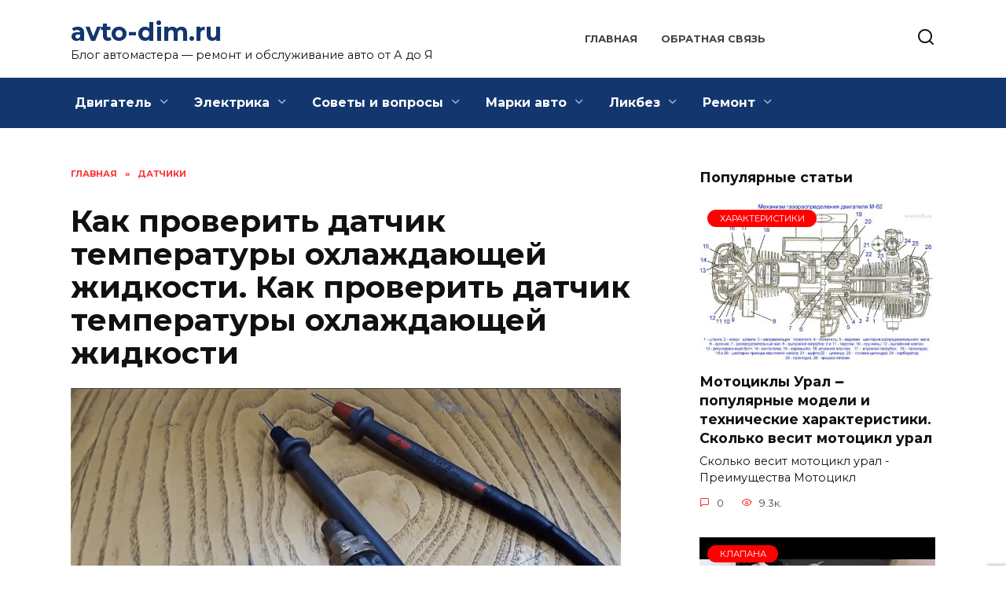

--- FILE ---
content_type: text/html; charset=UTF-8
request_url: https://avto-dim.ru/kak-proverit-datchik-temperatury-ohlazhdajushhej-zhidkosti-kak-proverit-datchik-temperatury-ohlazhdajushhej-zhidkosti-189/
body_size: 28183
content:
<!doctype html>
<html lang="ru-RU"
	prefix="og: https://ogp.me/ns#" >
<head>
	<meta charset="UTF-8">
	<meta name="viewport" content="width=device-width, initial-scale=1">

	<title>Как проверить датчик температуры охлаждающей жидкости. Как проверить датчик температуры охлаждающей жидкости - avto-dim.ru</title>

		<!-- All in One SEO Pro 4.1.4.4 -->
		<meta name="description" content="Как проверить датчик температуры охлаждающей жидкости - Как работает ДТОЖ Повреждение корпуса Как проверить ДТОЖ на примере ВАЗ 2110 Проверка ДТОЖ с термометром Как проверить исправность датчика температуры охлаждающей жидкости" />
		<meta name="robots" content="max-image-preview:large" />
		<link rel="canonical" href="https://avto-dim.ru/kak-proverit-datchik-temperatury-ohlazhdajushhej-zhidkosti-kak-proverit-datchik-temperatury-ohlazhdajushhej-zhidkosti-189/" />
		<meta property="og:locale" content="ru_RU" />
		<meta property="og:site_name" content="avto-dim.ru - Блог автомастера - ремонт и обслуживание авто от А до Я" />
		<meta property="og:type" content="article" />
		<meta property="og:title" content="Как проверить датчик температуры охлаждающей жидкости. Как проверить датчик температуры охлаждающей жидкости - avto-dim.ru" />
		<meta property="og:description" content="Как проверить датчик температуры охлаждающей жидкости - Как работает ДТОЖ Повреждение корпуса Как проверить ДТОЖ на примере ВАЗ 2110 Проверка ДТОЖ с термометром Как проверить исправность датчика температуры охлаждающей жидкости" />
		<meta property="og:url" content="https://avto-dim.ru/kak-proverit-datchik-temperatury-ohlazhdajushhej-zhidkosti-kak-proverit-datchik-temperatury-ohlazhdajushhej-zhidkosti-189/" />
		<meta property="article:published_time" content="2022-02-14T07:40:03+00:00" />
		<meta property="article:modified_time" content="2022-02-14T07:40:03+00:00" />
		<meta name="twitter:card" content="summary" />
		<meta name="twitter:domain" content="avto-dim.ru" />
		<meta name="twitter:title" content="Как проверить датчик температуры охлаждающей жидкости. Как проверить датчик температуры охлаждающей жидкости - avto-dim.ru" />
		<meta name="twitter:description" content="Как проверить датчик температуры охлаждающей жидкости - Как работает ДТОЖ Повреждение корпуса Как проверить ДТОЖ на примере ВАЗ 2110 Проверка ДТОЖ с термометром Как проверить исправность датчика температуры охлаждающей жидкости" />
		<script type="application/ld+json" class="aioseo-schema">
			{"@context":"https:\/\/schema.org","@graph":[{"@type":"WebSite","@id":"https:\/\/avto-dim.ru\/#website","url":"https:\/\/avto-dim.ru\/","name":"avto-dim.ru","description":"\u0411\u043b\u043e\u0433 \u0430\u0432\u0442\u043e\u043c\u0430\u0441\u0442\u0435\u0440\u0430 - \u0440\u0435\u043c\u043e\u043d\u0442 \u0438 \u043e\u0431\u0441\u043b\u0443\u0436\u0438\u0432\u0430\u043d\u0438\u0435 \u0430\u0432\u0442\u043e \u043e\u0442 \u0410 \u0434\u043e \u042f","inLanguage":"ru-RU","publisher":{"@id":"https:\/\/avto-dim.ru\/#organization"}},{"@type":"Organization","@id":"https:\/\/avto-dim.ru\/#organization","name":"avto-dim.ru","url":"https:\/\/avto-dim.ru\/"},{"@type":"BreadcrumbList","@id":"https:\/\/avto-dim.ru\/kak-proverit-datchik-temperatury-ohlazhdajushhej-zhidkosti-kak-proverit-datchik-temperatury-ohlazhdajushhej-zhidkosti-189\/#breadcrumblist","itemListElement":[{"@type":"ListItem","@id":"https:\/\/avto-dim.ru\/#listItem","position":1,"item":{"@type":"WebPage","@id":"https:\/\/avto-dim.ru\/","name":"Home","description":"\u0411\u043b\u043e\u0433 \u0430\u0432\u0442\u043e\u043c\u0430\u0441\u0442\u0435\u0440\u0430 - \u0440\u0435\u043c\u043e\u043d\u0442 \u0438 \u043e\u0431\u0441\u043b\u0443\u0436\u0438\u0432\u0430\u043d\u0438\u0435 \u0430\u0432\u0442\u043e \u043e\u0442 \u0410 \u0434\u043e \u042f","url":"https:\/\/avto-dim.ru\/"}}]},{"@type":"Person","@id":"https:\/\/avto-dim.ru\/author\/hderjsry\/#author","url":"https:\/\/avto-dim.ru\/author\/hderjsry\/","name":"AvtoMaster","image":{"@type":"ImageObject","@id":"https:\/\/avto-dim.ru\/kak-proverit-datchik-temperatury-ohlazhdajushhej-zhidkosti-kak-proverit-datchik-temperatury-ohlazhdajushhej-zhidkosti-189\/#authorImage","url":"https:\/\/secure.gravatar.com\/avatar\/ecb33bcd777ec205078b28d7657649d66b7fcbab703c086be5fbd53781a92366?s=96&d=mm&r=g","width":96,"height":96,"caption":"AvtoMaster"}},{"@type":"WebPage","@id":"https:\/\/avto-dim.ru\/kak-proverit-datchik-temperatury-ohlazhdajushhej-zhidkosti-kak-proverit-datchik-temperatury-ohlazhdajushhej-zhidkosti-189\/#webpage","url":"https:\/\/avto-dim.ru\/kak-proverit-datchik-temperatury-ohlazhdajushhej-zhidkosti-kak-proverit-datchik-temperatury-ohlazhdajushhej-zhidkosti-189\/","name":"\u041a\u0430\u043a \u043f\u0440\u043e\u0432\u0435\u0440\u0438\u0442\u044c \u0434\u0430\u0442\u0447\u0438\u043a \u0442\u0435\u043c\u043f\u0435\u0440\u0430\u0442\u0443\u0440\u044b \u043e\u0445\u043b\u0430\u0436\u0434\u0430\u044e\u0449\u0435\u0439 \u0436\u0438\u0434\u043a\u043e\u0441\u0442\u0438. \u041a\u0430\u043a \u043f\u0440\u043e\u0432\u0435\u0440\u0438\u0442\u044c \u0434\u0430\u0442\u0447\u0438\u043a \u0442\u0435\u043c\u043f\u0435\u0440\u0430\u0442\u0443\u0440\u044b \u043e\u0445\u043b\u0430\u0436\u0434\u0430\u044e\u0449\u0435\u0439 \u0436\u0438\u0434\u043a\u043e\u0441\u0442\u0438 - avto-dim.ru","description":"\u041a\u0430\u043a \u043f\u0440\u043e\u0432\u0435\u0440\u0438\u0442\u044c \u0434\u0430\u0442\u0447\u0438\u043a \u0442\u0435\u043c\u043f\u0435\u0440\u0430\u0442\u0443\u0440\u044b \u043e\u0445\u043b\u0430\u0436\u0434\u0430\u044e\u0449\u0435\u0439 \u0436\u0438\u0434\u043a\u043e\u0441\u0442\u0438 - \u041a\u0430\u043a \u0440\u0430\u0431\u043e\u0442\u0430\u0435\u0442 \u0414\u0422\u041e\u0416 \u041f\u043e\u0432\u0440\u0435\u0436\u0434\u0435\u043d\u0438\u0435 \u043a\u043e\u0440\u043f\u0443\u0441\u0430 \u041a\u0430\u043a \u043f\u0440\u043e\u0432\u0435\u0440\u0438\u0442\u044c \u0414\u0422\u041e\u0416 \u043d\u0430 \u043f\u0440\u0438\u043c\u0435\u0440\u0435 \u0412\u0410\u0417 2110 \u041f\u0440\u043e\u0432\u0435\u0440\u043a\u0430 \u0414\u0422\u041e\u0416 \u0441 \u0442\u0435\u0440\u043c\u043e\u043c\u0435\u0442\u0440\u043e\u043c \u041a\u0430\u043a \u043f\u0440\u043e\u0432\u0435\u0440\u0438\u0442\u044c \u0438\u0441\u043f\u0440\u0430\u0432\u043d\u043e\u0441\u0442\u044c \u0434\u0430\u0442\u0447\u0438\u043a\u0430 \u0442\u0435\u043c\u043f\u0435\u0440\u0430\u0442\u0443\u0440\u044b \u043e\u0445\u043b\u0430\u0436\u0434\u0430\u044e\u0449\u0435\u0439 \u0436\u0438\u0434\u043a\u043e\u0441\u0442\u0438","inLanguage":"ru-RU","isPartOf":{"@id":"https:\/\/avto-dim.ru\/#website"},"breadcrumb":{"@id":"https:\/\/avto-dim.ru\/kak-proverit-datchik-temperatury-ohlazhdajushhej-zhidkosti-kak-proverit-datchik-temperatury-ohlazhdajushhej-zhidkosti-189\/#breadcrumblist"},"author":"https:\/\/avto-dim.ru\/author\/hderjsry\/#author","creator":"https:\/\/avto-dim.ru\/author\/hderjsry\/#author","image":{"@type":"ImageObject","@id":"https:\/\/avto-dim.ru\/#mainImage","url":"https:\/\/avto-dim.ru\/wp-content\/uploads\/2022\/02\/kak-proverit-datchik-BB83F.png","width":700,"height":412},"primaryImageOfPage":{"@id":"https:\/\/avto-dim.ru\/kak-proverit-datchik-temperatury-ohlazhdajushhej-zhidkosti-kak-proverit-datchik-temperatury-ohlazhdajushhej-zhidkosti-189\/#mainImage"},"datePublished":"2022-02-14T07:40:03+03:00","dateModified":"2022-02-14T07:40:03+03:00"},{"@type":"BlogPosting","@id":"https:\/\/avto-dim.ru\/kak-proverit-datchik-temperatury-ohlazhdajushhej-zhidkosti-kak-proverit-datchik-temperatury-ohlazhdajushhej-zhidkosti-189\/#blogposting","name":"\u041a\u0430\u043a \u043f\u0440\u043e\u0432\u0435\u0440\u0438\u0442\u044c \u0434\u0430\u0442\u0447\u0438\u043a \u0442\u0435\u043c\u043f\u0435\u0440\u0430\u0442\u0443\u0440\u044b \u043e\u0445\u043b\u0430\u0436\u0434\u0430\u044e\u0449\u0435\u0439 \u0436\u0438\u0434\u043a\u043e\u0441\u0442\u0438. \u041a\u0430\u043a \u043f\u0440\u043e\u0432\u0435\u0440\u0438\u0442\u044c \u0434\u0430\u0442\u0447\u0438\u043a \u0442\u0435\u043c\u043f\u0435\u0440\u0430\u0442\u0443\u0440\u044b \u043e\u0445\u043b\u0430\u0436\u0434\u0430\u044e\u0449\u0435\u0439 \u0436\u0438\u0434\u043a\u043e\u0441\u0442\u0438 - avto-dim.ru","description":"\u041a\u0430\u043a \u043f\u0440\u043e\u0432\u0435\u0440\u0438\u0442\u044c \u0434\u0430\u0442\u0447\u0438\u043a \u0442\u0435\u043c\u043f\u0435\u0440\u0430\u0442\u0443\u0440\u044b \u043e\u0445\u043b\u0430\u0436\u0434\u0430\u044e\u0449\u0435\u0439 \u0436\u0438\u0434\u043a\u043e\u0441\u0442\u0438 - \u041a\u0430\u043a \u0440\u0430\u0431\u043e\u0442\u0430\u0435\u0442 \u0414\u0422\u041e\u0416 \u041f\u043e\u0432\u0440\u0435\u0436\u0434\u0435\u043d\u0438\u0435 \u043a\u043e\u0440\u043f\u0443\u0441\u0430 \u041a\u0430\u043a \u043f\u0440\u043e\u0432\u0435\u0440\u0438\u0442\u044c \u0414\u0422\u041e\u0416 \u043d\u0430 \u043f\u0440\u0438\u043c\u0435\u0440\u0435 \u0412\u0410\u0417 2110 \u041f\u0440\u043e\u0432\u0435\u0440\u043a\u0430 \u0414\u0422\u041e\u0416 \u0441 \u0442\u0435\u0440\u043c\u043e\u043c\u0435\u0442\u0440\u043e\u043c \u041a\u0430\u043a \u043f\u0440\u043e\u0432\u0435\u0440\u0438\u0442\u044c \u0438\u0441\u043f\u0440\u0430\u0432\u043d\u043e\u0441\u0442\u044c \u0434\u0430\u0442\u0447\u0438\u043a\u0430 \u0442\u0435\u043c\u043f\u0435\u0440\u0430\u0442\u0443\u0440\u044b \u043e\u0445\u043b\u0430\u0436\u0434\u0430\u044e\u0449\u0435\u0439 \u0436\u0438\u0434\u043a\u043e\u0441\u0442\u0438","inLanguage":"ru-RU","headline":"\u041a\u0430\u043a \u043f\u0440\u043e\u0432\u0435\u0440\u0438\u0442\u044c \u0434\u0430\u0442\u0447\u0438\u043a \u0442\u0435\u043c\u043f\u0435\u0440\u0430\u0442\u0443\u0440\u044b \u043e\u0445\u043b\u0430\u0436\u0434\u0430\u044e\u0449\u0435\u0439 \u0436\u0438\u0434\u043a\u043e\u0441\u0442\u0438. \u041a\u0430\u043a \u043f\u0440\u043e\u0432\u0435\u0440\u0438\u0442\u044c \u0434\u0430\u0442\u0447\u0438\u043a \u0442\u0435\u043c\u043f\u0435\u0440\u0430\u0442\u0443\u0440\u044b \u043e\u0445\u043b\u0430\u0436\u0434\u0430\u044e\u0449\u0435\u0439 \u0436\u0438\u0434\u043a\u043e\u0441\u0442\u0438","author":{"@id":"https:\/\/avto-dim.ru\/author\/hderjsry\/#author"},"publisher":{"@id":"https:\/\/avto-dim.ru\/#organization"},"datePublished":"2022-02-14T07:40:03+03:00","dateModified":"2022-02-14T07:40:03+03:00","articleSection":"\u0414\u0430\u0442\u0447\u0438\u043a\u0438","mainEntityOfPage":{"@id":"https:\/\/avto-dim.ru\/kak-proverit-datchik-temperatury-ohlazhdajushhej-zhidkosti-kak-proverit-datchik-temperatury-ohlazhdajushhej-zhidkosti-189\/#webpage"},"isPartOf":{"@id":"https:\/\/avto-dim.ru\/kak-proverit-datchik-temperatury-ohlazhdajushhej-zhidkosti-kak-proverit-datchik-temperatury-ohlazhdajushhej-zhidkosti-189\/#webpage"},"image":{"@type":"ImageObject","@id":"https:\/\/avto-dim.ru\/#articleImage","url":"https:\/\/avto-dim.ru\/wp-content\/uploads\/2022\/02\/kak-proverit-datchik-BB83F.png","width":700,"height":412}}]}
		</script>
		<!-- All in One SEO Pro -->

<link rel='dns-prefetch' href='//fonts.googleapis.com' />
<link rel="alternate" title="oEmbed (JSON)" type="application/json+oembed" href="https://avto-dim.ru/wp-json/oembed/1.0/embed?url=https%3A%2F%2Favto-dim.ru%2Fkak-proverit-datchik-temperatury-ohlazhdajushhej-zhidkosti-kak-proverit-datchik-temperatury-ohlazhdajushhej-zhidkosti-189%2F" />
<link rel="alternate" title="oEmbed (XML)" type="text/xml+oembed" href="https://avto-dim.ru/wp-json/oembed/1.0/embed?url=https%3A%2F%2Favto-dim.ru%2Fkak-proverit-datchik-temperatury-ohlazhdajushhej-zhidkosti-kak-proverit-datchik-temperatury-ohlazhdajushhej-zhidkosti-189%2F&#038;format=xml" />
<style id='wp-img-auto-sizes-contain-inline-css' type='text/css'>
img:is([sizes=auto i],[sizes^="auto," i]){contain-intrinsic-size:3000px 1500px}
/*# sourceURL=wp-img-auto-sizes-contain-inline-css */
</style>
<style id='wp-emoji-styles-inline-css' type='text/css'>

	img.wp-smiley, img.emoji {
		display: inline !important;
		border: none !important;
		box-shadow: none !important;
		height: 1em !important;
		width: 1em !important;
		margin: 0 0.07em !important;
		vertical-align: -0.1em !important;
		background: none !important;
		padding: 0 !important;
	}
/*# sourceURL=wp-emoji-styles-inline-css */
</style>
<style id='wp-block-library-inline-css' type='text/css'>
:root{--wp-block-synced-color:#7a00df;--wp-block-synced-color--rgb:122,0,223;--wp-bound-block-color:var(--wp-block-synced-color);--wp-editor-canvas-background:#ddd;--wp-admin-theme-color:#007cba;--wp-admin-theme-color--rgb:0,124,186;--wp-admin-theme-color-darker-10:#006ba1;--wp-admin-theme-color-darker-10--rgb:0,107,160.5;--wp-admin-theme-color-darker-20:#005a87;--wp-admin-theme-color-darker-20--rgb:0,90,135;--wp-admin-border-width-focus:2px}@media (min-resolution:192dpi){:root{--wp-admin-border-width-focus:1.5px}}.wp-element-button{cursor:pointer}:root .has-very-light-gray-background-color{background-color:#eee}:root .has-very-dark-gray-background-color{background-color:#313131}:root .has-very-light-gray-color{color:#eee}:root .has-very-dark-gray-color{color:#313131}:root .has-vivid-green-cyan-to-vivid-cyan-blue-gradient-background{background:linear-gradient(135deg,#00d084,#0693e3)}:root .has-purple-crush-gradient-background{background:linear-gradient(135deg,#34e2e4,#4721fb 50%,#ab1dfe)}:root .has-hazy-dawn-gradient-background{background:linear-gradient(135deg,#faaca8,#dad0ec)}:root .has-subdued-olive-gradient-background{background:linear-gradient(135deg,#fafae1,#67a671)}:root .has-atomic-cream-gradient-background{background:linear-gradient(135deg,#fdd79a,#004a59)}:root .has-nightshade-gradient-background{background:linear-gradient(135deg,#330968,#31cdcf)}:root .has-midnight-gradient-background{background:linear-gradient(135deg,#020381,#2874fc)}:root{--wp--preset--font-size--normal:16px;--wp--preset--font-size--huge:42px}.has-regular-font-size{font-size:1em}.has-larger-font-size{font-size:2.625em}.has-normal-font-size{font-size:var(--wp--preset--font-size--normal)}.has-huge-font-size{font-size:var(--wp--preset--font-size--huge)}.has-text-align-center{text-align:center}.has-text-align-left{text-align:left}.has-text-align-right{text-align:right}.has-fit-text{white-space:nowrap!important}#end-resizable-editor-section{display:none}.aligncenter{clear:both}.items-justified-left{justify-content:flex-start}.items-justified-center{justify-content:center}.items-justified-right{justify-content:flex-end}.items-justified-space-between{justify-content:space-between}.screen-reader-text{border:0;clip-path:inset(50%);height:1px;margin:-1px;overflow:hidden;padding:0;position:absolute;width:1px;word-wrap:normal!important}.screen-reader-text:focus{background-color:#ddd;clip-path:none;color:#444;display:block;font-size:1em;height:auto;left:5px;line-height:normal;padding:15px 23px 14px;text-decoration:none;top:5px;width:auto;z-index:100000}html :where(.has-border-color){border-style:solid}html :where([style*=border-top-color]){border-top-style:solid}html :where([style*=border-right-color]){border-right-style:solid}html :where([style*=border-bottom-color]){border-bottom-style:solid}html :where([style*=border-left-color]){border-left-style:solid}html :where([style*=border-width]){border-style:solid}html :where([style*=border-top-width]){border-top-style:solid}html :where([style*=border-right-width]){border-right-style:solid}html :where([style*=border-bottom-width]){border-bottom-style:solid}html :where([style*=border-left-width]){border-left-style:solid}html :where(img[class*=wp-image-]){height:auto;max-width:100%}:where(figure){margin:0 0 1em}html :where(.is-position-sticky){--wp-admin--admin-bar--position-offset:var(--wp-admin--admin-bar--height,0px)}@media screen and (max-width:600px){html :where(.is-position-sticky){--wp-admin--admin-bar--position-offset:0px}}

/*# sourceURL=wp-block-library-inline-css */
</style><style id='global-styles-inline-css' type='text/css'>
:root{--wp--preset--aspect-ratio--square: 1;--wp--preset--aspect-ratio--4-3: 4/3;--wp--preset--aspect-ratio--3-4: 3/4;--wp--preset--aspect-ratio--3-2: 3/2;--wp--preset--aspect-ratio--2-3: 2/3;--wp--preset--aspect-ratio--16-9: 16/9;--wp--preset--aspect-ratio--9-16: 9/16;--wp--preset--color--black: #000000;--wp--preset--color--cyan-bluish-gray: #abb8c3;--wp--preset--color--white: #ffffff;--wp--preset--color--pale-pink: #f78da7;--wp--preset--color--vivid-red: #cf2e2e;--wp--preset--color--luminous-vivid-orange: #ff6900;--wp--preset--color--luminous-vivid-amber: #fcb900;--wp--preset--color--light-green-cyan: #7bdcb5;--wp--preset--color--vivid-green-cyan: #00d084;--wp--preset--color--pale-cyan-blue: #8ed1fc;--wp--preset--color--vivid-cyan-blue: #0693e3;--wp--preset--color--vivid-purple: #9b51e0;--wp--preset--gradient--vivid-cyan-blue-to-vivid-purple: linear-gradient(135deg,rgb(6,147,227) 0%,rgb(155,81,224) 100%);--wp--preset--gradient--light-green-cyan-to-vivid-green-cyan: linear-gradient(135deg,rgb(122,220,180) 0%,rgb(0,208,130) 100%);--wp--preset--gradient--luminous-vivid-amber-to-luminous-vivid-orange: linear-gradient(135deg,rgb(252,185,0) 0%,rgb(255,105,0) 100%);--wp--preset--gradient--luminous-vivid-orange-to-vivid-red: linear-gradient(135deg,rgb(255,105,0) 0%,rgb(207,46,46) 100%);--wp--preset--gradient--very-light-gray-to-cyan-bluish-gray: linear-gradient(135deg,rgb(238,238,238) 0%,rgb(169,184,195) 100%);--wp--preset--gradient--cool-to-warm-spectrum: linear-gradient(135deg,rgb(74,234,220) 0%,rgb(151,120,209) 20%,rgb(207,42,186) 40%,rgb(238,44,130) 60%,rgb(251,105,98) 80%,rgb(254,248,76) 100%);--wp--preset--gradient--blush-light-purple: linear-gradient(135deg,rgb(255,206,236) 0%,rgb(152,150,240) 100%);--wp--preset--gradient--blush-bordeaux: linear-gradient(135deg,rgb(254,205,165) 0%,rgb(254,45,45) 50%,rgb(107,0,62) 100%);--wp--preset--gradient--luminous-dusk: linear-gradient(135deg,rgb(255,203,112) 0%,rgb(199,81,192) 50%,rgb(65,88,208) 100%);--wp--preset--gradient--pale-ocean: linear-gradient(135deg,rgb(255,245,203) 0%,rgb(182,227,212) 50%,rgb(51,167,181) 100%);--wp--preset--gradient--electric-grass: linear-gradient(135deg,rgb(202,248,128) 0%,rgb(113,206,126) 100%);--wp--preset--gradient--midnight: linear-gradient(135deg,rgb(2,3,129) 0%,rgb(40,116,252) 100%);--wp--preset--font-size--small: 19.5px;--wp--preset--font-size--medium: 20px;--wp--preset--font-size--large: 36.5px;--wp--preset--font-size--x-large: 42px;--wp--preset--font-size--normal: 22px;--wp--preset--font-size--huge: 49.5px;--wp--preset--spacing--20: 0.44rem;--wp--preset--spacing--30: 0.67rem;--wp--preset--spacing--40: 1rem;--wp--preset--spacing--50: 1.5rem;--wp--preset--spacing--60: 2.25rem;--wp--preset--spacing--70: 3.38rem;--wp--preset--spacing--80: 5.06rem;--wp--preset--shadow--natural: 6px 6px 9px rgba(0, 0, 0, 0.2);--wp--preset--shadow--deep: 12px 12px 50px rgba(0, 0, 0, 0.4);--wp--preset--shadow--sharp: 6px 6px 0px rgba(0, 0, 0, 0.2);--wp--preset--shadow--outlined: 6px 6px 0px -3px rgb(255, 255, 255), 6px 6px rgb(0, 0, 0);--wp--preset--shadow--crisp: 6px 6px 0px rgb(0, 0, 0);}:where(.is-layout-flex){gap: 0.5em;}:where(.is-layout-grid){gap: 0.5em;}body .is-layout-flex{display: flex;}.is-layout-flex{flex-wrap: wrap;align-items: center;}.is-layout-flex > :is(*, div){margin: 0;}body .is-layout-grid{display: grid;}.is-layout-grid > :is(*, div){margin: 0;}:where(.wp-block-columns.is-layout-flex){gap: 2em;}:where(.wp-block-columns.is-layout-grid){gap: 2em;}:where(.wp-block-post-template.is-layout-flex){gap: 1.25em;}:where(.wp-block-post-template.is-layout-grid){gap: 1.25em;}.has-black-color{color: var(--wp--preset--color--black) !important;}.has-cyan-bluish-gray-color{color: var(--wp--preset--color--cyan-bluish-gray) !important;}.has-white-color{color: var(--wp--preset--color--white) !important;}.has-pale-pink-color{color: var(--wp--preset--color--pale-pink) !important;}.has-vivid-red-color{color: var(--wp--preset--color--vivid-red) !important;}.has-luminous-vivid-orange-color{color: var(--wp--preset--color--luminous-vivid-orange) !important;}.has-luminous-vivid-amber-color{color: var(--wp--preset--color--luminous-vivid-amber) !important;}.has-light-green-cyan-color{color: var(--wp--preset--color--light-green-cyan) !important;}.has-vivid-green-cyan-color{color: var(--wp--preset--color--vivid-green-cyan) !important;}.has-pale-cyan-blue-color{color: var(--wp--preset--color--pale-cyan-blue) !important;}.has-vivid-cyan-blue-color{color: var(--wp--preset--color--vivid-cyan-blue) !important;}.has-vivid-purple-color{color: var(--wp--preset--color--vivid-purple) !important;}.has-black-background-color{background-color: var(--wp--preset--color--black) !important;}.has-cyan-bluish-gray-background-color{background-color: var(--wp--preset--color--cyan-bluish-gray) !important;}.has-white-background-color{background-color: var(--wp--preset--color--white) !important;}.has-pale-pink-background-color{background-color: var(--wp--preset--color--pale-pink) !important;}.has-vivid-red-background-color{background-color: var(--wp--preset--color--vivid-red) !important;}.has-luminous-vivid-orange-background-color{background-color: var(--wp--preset--color--luminous-vivid-orange) !important;}.has-luminous-vivid-amber-background-color{background-color: var(--wp--preset--color--luminous-vivid-amber) !important;}.has-light-green-cyan-background-color{background-color: var(--wp--preset--color--light-green-cyan) !important;}.has-vivid-green-cyan-background-color{background-color: var(--wp--preset--color--vivid-green-cyan) !important;}.has-pale-cyan-blue-background-color{background-color: var(--wp--preset--color--pale-cyan-blue) !important;}.has-vivid-cyan-blue-background-color{background-color: var(--wp--preset--color--vivid-cyan-blue) !important;}.has-vivid-purple-background-color{background-color: var(--wp--preset--color--vivid-purple) !important;}.has-black-border-color{border-color: var(--wp--preset--color--black) !important;}.has-cyan-bluish-gray-border-color{border-color: var(--wp--preset--color--cyan-bluish-gray) !important;}.has-white-border-color{border-color: var(--wp--preset--color--white) !important;}.has-pale-pink-border-color{border-color: var(--wp--preset--color--pale-pink) !important;}.has-vivid-red-border-color{border-color: var(--wp--preset--color--vivid-red) !important;}.has-luminous-vivid-orange-border-color{border-color: var(--wp--preset--color--luminous-vivid-orange) !important;}.has-luminous-vivid-amber-border-color{border-color: var(--wp--preset--color--luminous-vivid-amber) !important;}.has-light-green-cyan-border-color{border-color: var(--wp--preset--color--light-green-cyan) !important;}.has-vivid-green-cyan-border-color{border-color: var(--wp--preset--color--vivid-green-cyan) !important;}.has-pale-cyan-blue-border-color{border-color: var(--wp--preset--color--pale-cyan-blue) !important;}.has-vivid-cyan-blue-border-color{border-color: var(--wp--preset--color--vivid-cyan-blue) !important;}.has-vivid-purple-border-color{border-color: var(--wp--preset--color--vivid-purple) !important;}.has-vivid-cyan-blue-to-vivid-purple-gradient-background{background: var(--wp--preset--gradient--vivid-cyan-blue-to-vivid-purple) !important;}.has-light-green-cyan-to-vivid-green-cyan-gradient-background{background: var(--wp--preset--gradient--light-green-cyan-to-vivid-green-cyan) !important;}.has-luminous-vivid-amber-to-luminous-vivid-orange-gradient-background{background: var(--wp--preset--gradient--luminous-vivid-amber-to-luminous-vivid-orange) !important;}.has-luminous-vivid-orange-to-vivid-red-gradient-background{background: var(--wp--preset--gradient--luminous-vivid-orange-to-vivid-red) !important;}.has-very-light-gray-to-cyan-bluish-gray-gradient-background{background: var(--wp--preset--gradient--very-light-gray-to-cyan-bluish-gray) !important;}.has-cool-to-warm-spectrum-gradient-background{background: var(--wp--preset--gradient--cool-to-warm-spectrum) !important;}.has-blush-light-purple-gradient-background{background: var(--wp--preset--gradient--blush-light-purple) !important;}.has-blush-bordeaux-gradient-background{background: var(--wp--preset--gradient--blush-bordeaux) !important;}.has-luminous-dusk-gradient-background{background: var(--wp--preset--gradient--luminous-dusk) !important;}.has-pale-ocean-gradient-background{background: var(--wp--preset--gradient--pale-ocean) !important;}.has-electric-grass-gradient-background{background: var(--wp--preset--gradient--electric-grass) !important;}.has-midnight-gradient-background{background: var(--wp--preset--gradient--midnight) !important;}.has-small-font-size{font-size: var(--wp--preset--font-size--small) !important;}.has-medium-font-size{font-size: var(--wp--preset--font-size--medium) !important;}.has-large-font-size{font-size: var(--wp--preset--font-size--large) !important;}.has-x-large-font-size{font-size: var(--wp--preset--font-size--x-large) !important;}
/*# sourceURL=global-styles-inline-css */
</style>

<style id='classic-theme-styles-inline-css' type='text/css'>
/*! This file is auto-generated */
.wp-block-button__link{color:#fff;background-color:#32373c;border-radius:9999px;box-shadow:none;text-decoration:none;padding:calc(.667em + 2px) calc(1.333em + 2px);font-size:1.125em}.wp-block-file__button{background:#32373c;color:#fff;text-decoration:none}
/*# sourceURL=/wp-includes/css/classic-themes.min.css */
</style>
<link rel='stylesheet' id='google-fonts-css' href='https://fonts.googleapis.com/css?family=Montserrat%3A400%2C400i%2C700&#038;subset=cyrillic&#038;display=swap&#038;ver=6.9'  media='all' />
<link rel='stylesheet' id='reboot-style-css' href='https://avto-dim.ru/wp-content/themes/reboot/assets/css/style.min.css?ver=1.4.4'  media='all' />
<link rel='stylesheet' id='reboot-style-child-css' href='https://avto-dim.ru/wp-content/themes/reboot_child/style.css?ver=6.9'  media='all' />
<link rel='stylesheet' id='custom-popupads-css-css' href='https://avto-dim.ru/wp-content/themes/reboot_child/assets/custom_popupads.css?ver=1.2'  media='all' />
<script type="text/javascript" src="https://avto-dim.ru/wp-includes/js/jquery/jquery.min.js?ver=3.7.1" id="jquery-core-js"></script>
<script type="text/javascript" src="https://avto-dim.ru/wp-includes/js/jquery/jquery-migrate.min.js?ver=3.4.1" id="jquery-migrate-js"></script>
<script type="text/javascript" src="https://avto-dim.ru/wp-content/themes/reboot_child/assets/custom_popupads.js?ver=1.2" id="custom-popupads-js-js"></script>
<link rel="https://api.w.org/" href="https://avto-dim.ru/wp-json/" /><link rel="alternate" title="JSON" type="application/json" href="https://avto-dim.ru/wp-json/wp/v2/posts/189" /><link rel="EditURI" type="application/rsd+xml" title="RSD" href="https://avto-dim.ru/xmlrpc.php?rsd" />
<meta name="generator" content="WordPress 6.9" />
<link rel='shortlink' href='https://avto-dim.ru/?p=189' />
<link rel="preload" href="https://avto-dim.ru/wp-content/themes/reboot/assets/fonts/wpshop-core.ttf" as="font" crossorigin><link rel="preload" href="https://avto-dim.ru/wp-content/uploads/2022/02/kak-proverit-datchik-BB83F.png" as="image" crossorigin>
    <style>::selection, .card-slider__category, .card-slider-container .swiper-pagination-bullet-active, .post-card--grid .post-card__thumbnail:before, .post-card:not(.post-card--small) .post-card__thumbnail a:before, .post-card:not(.post-card--small) .post-card__category,  .post-box--high .post-box__category span, .post-box--wide .post-box__category span, .page-separator, .pagination .nav-links .page-numbers:not(.dots):not(.current):before, .btn, .btn-primary:hover, .btn-primary:not(:disabled):not(.disabled).active, .btn-primary:not(:disabled):not(.disabled):active, .show>.btn-primary.dropdown-toggle, .comment-respond .form-submit input, .page-links__item{background-color:#fe0000}.entry-image--big .entry-image__body .post-card__category a, .home-text ul:not([class])>li:before, .page-content ul:not([class])>li:before, .taxonomy-description ul:not([class])>li:before, .widget-area .widget_categories ul.menu li a:before, .widget-area .widget_categories ul.menu li span:before, .widget-area .widget_categories>ul li a:before, .widget-area .widget_categories>ul li span:before, .widget-area .widget_nav_menu ul.menu li a:before, .widget-area .widget_nav_menu ul.menu li span:before, .widget-area .widget_nav_menu>ul li a:before, .widget-area .widget_nav_menu>ul li span:before, .page-links .page-numbers:not(.dots):not(.current):before, .page-links .post-page-numbers:not(.dots):not(.current):before, .pagination .nav-links .page-numbers:not(.dots):not(.current):before, .pagination .nav-links .post-page-numbers:not(.dots):not(.current):before, .entry-image--full .entry-image__body .post-card__category a, .entry-image--fullscreen .entry-image__body .post-card__category a, .entry-image--wide .entry-image__body .post-card__category a{background-color:#fe0000}.comment-respond input:focus, select:focus, textarea:focus, .post-card--grid.post-card--thumbnail-no, .post-card--standard:after, .post-card--related.post-card--thumbnail-no:hover, .spoiler-box, .btn-primary, .btn-primary:hover, .btn-primary:not(:disabled):not(.disabled).active, .btn-primary:not(:disabled):not(.disabled):active, .show>.btn-primary.dropdown-toggle, .inp:focus, .entry-tag:focus, .entry-tag:hover, .search-screen .search-form .search-field:focus, .entry-content ul:not([class])>li:before, .text-content ul:not([class])>li:before, .page-content ul:not([class])>li:before, .taxonomy-description ul:not([class])>li:before, .entry-content blockquote,
        .input:focus, input[type=color]:focus, input[type=date]:focus, input[type=datetime-local]:focus, input[type=datetime]:focus, input[type=email]:focus, input[type=month]:focus, input[type=number]:focus, input[type=password]:focus, input[type=range]:focus, input[type=search]:focus, input[type=tel]:focus, input[type=text]:focus, input[type=time]:focus, input[type=url]:focus, input[type=week]:focus, select:focus, textarea:focus{border-color:#fe0000 !important}.post-card--small .post-card__category, .post-card__author:before, .post-card__comments:before, .post-card__date:before, .post-card__like:before, .post-card__views:before, .entry-author:before, .entry-date:before, .entry-time:before, .entry-views:before, .entry-content ol:not([class])>li:before, .text-content ol:not([class])>li:before, .entry-content blockquote:before, .spoiler-box__title:after, .search-icon:hover:before, .search-form .search-submit:hover:before, .star-rating-item.hover,
        .comment-list .bypostauthor>.comment-body .comment-author:after,
        .breadcrumb a, .breadcrumb span,
        .search-screen .search-form .search-submit:before, 
        .star-rating--score-1:not(.hover) .star-rating-item:nth-child(1),
        .star-rating--score-2:not(.hover) .star-rating-item:nth-child(1), .star-rating--score-2:not(.hover) .star-rating-item:nth-child(2),
        .star-rating--score-3:not(.hover) .star-rating-item:nth-child(1), .star-rating--score-3:not(.hover) .star-rating-item:nth-child(2), .star-rating--score-3:not(.hover) .star-rating-item:nth-child(3),
        .star-rating--score-4:not(.hover) .star-rating-item:nth-child(1), .star-rating--score-4:not(.hover) .star-rating-item:nth-child(2), .star-rating--score-4:not(.hover) .star-rating-item:nth-child(3), .star-rating--score-4:not(.hover) .star-rating-item:nth-child(4),
        .star-rating--score-5:not(.hover) .star-rating-item:nth-child(1), .star-rating--score-5:not(.hover) .star-rating-item:nth-child(2), .star-rating--score-5:not(.hover) .star-rating-item:nth-child(3), .star-rating--score-5:not(.hover) .star-rating-item:nth-child(4), .star-rating--score-5:not(.hover) .star-rating-item:nth-child(5){color:#fe0000}a:hover, a:focus, a:active, .spanlink:hover, .entry-content a:not(.wp-block-button__link):hover, .entry-content a:not(.wp-block-button__link):focus, .entry-content a:not(.wp-block-button__link):active, .top-menu ul li>span:hover, .main-navigation ul li a:hover, .main-navigation ul li span:hover, .footer-navigation ul li a:hover, .footer-navigation ul li span:hover, .comment-reply-link:hover, .pseudo-link:hover, .child-categories ul li a:hover{color:#fe0000}.top-menu>ul>li>a:before, .top-menu>ul>li>span:before{background:#fe0000}.child-categories ul li a:hover, .post-box--no-thumb a:hover{border-color:#fe0000}.post-box--card:hover{box-shadow: inset 0 0 0 1px #fe0000}.post-box--card:hover{-webkit-box-shadow: inset 0 0 0 1px #fe0000}.site-title, .site-title a{color:#13366e}.main-navigation, .footer-navigation, .footer-navigation .removed-link, .main-navigation .removed-link, .main-navigation ul li>a, .footer-navigation ul li>a{color:#ffffff}.main-navigation, .main-navigation ul li .sub-menu li, .main-navigation ul li.menu-item-has-children:before, .footer-navigation, .footer-navigation ul li .sub-menu li, .footer-navigation ul li.menu-item-has-children:before{background-color:#13366e}.site-footer{background-color:#13366e}</style>
    <meta name="yandex-verification" content="7aff3d4c51b6922e" />
<!-- Global site tag (gtag.js) - Google Analytics -->
<script async src="https://www.googletagmanager.com/gtag/js?id=G-21S262HCSH"></script>
<script>
  window.dataLayer = window.dataLayer || [];
  function gtag(){dataLayer.push(arguments);}
  gtag('js', new Date());

  gtag('config', 'G-21S262HCSH');
</script></head>

<body class="wp-singular post-template-default single single-post postid-189 single-format-standard wp-embed-responsive wp-theme-reboot wp-child-theme-reboot_child sidebar-right">



<div id="page" class="site">
    <a class="skip-link screen-reader-text" href="#content">Перейти к содержанию</a>

    <div class="search-screen-overlay js-search-screen-overlay"></div>
    <div class="search-screen js-search-screen">
        
<form role="search" method="get" class="search-form" action="https://avto-dim.ru/">
    <label>
        <span class="screen-reader-text">Search for:</span>
        <input type="search" class="search-field" placeholder="Поиск…" value="" name="s">
    </label>
    <button type="submit" class="search-submit"></button>
</form>    </div>

    

<header id="masthead" class="site-header full" itemscope itemtype="http://schema.org/WPHeader">
    <div class="site-header-inner fixed">

        <div class="humburger js-humburger"><span></span><span></span><span></span></div>

        
<div class="site-branding">

    <div class="site-branding__body"><div class="site-title"><a href="https://avto-dim.ru/">avto-dim.ru</a></div><p class="site-description">Блог автомастера &#8212; ремонт и обслуживание авто от А до Я</p></div></div><!-- .site-branding --><div class="top-menu"><ul id="top-menu" class="menu"><li id="menu-item-15" class="menu-item menu-item-type-custom menu-item-object-custom menu-item-home menu-item-15"><a href="https://avto-dim.ru/">Главная</a></li>
<li id="menu-item-16" class="menu-item menu-item-type-post_type menu-item-object-page menu-item-16"><a href="https://avto-dim.ru/obratnaya-svyaz/">Обратная связь</a></li>
</ul></div>                <div class="header-search">
                    <span class="search-icon js-search-icon"></span>
                </div>
            
    </div>
</header><!-- #masthead -->


    
    
    <nav id="site-navigation" class="main-navigation full" itemscope itemtype="http://schema.org/SiteNavigationElement">
        <div class="main-navigation-inner fixed">
            <div class="menu-katalog-container"><ul id="header_menu" class="menu"><li id="menu-item-354" class="menu-item menu-item-type-taxonomy menu-item-object-category menu-item-has-children menu-item-354"><a href="https://avto-dim.ru/dvigatel/">Двигатель</a>
<ul class="sub-menu">
	<li id="menu-item-358" class="menu-item menu-item-type-taxonomy menu-item-object-category menu-item-358"><a href="https://avto-dim.ru/sistemy-dvigatelya/">Системы двигателя</a></li>
	<li id="menu-item-381" class="menu-item menu-item-type-taxonomy menu-item-object-category menu-item-381"><a href="https://avto-dim.ru/sistema-ohlazhdeniya/">Система охлаждения</a></li>
	<li id="menu-item-378" class="menu-item menu-item-type-taxonomy menu-item-object-category menu-item-378"><a href="https://avto-dim.ru/gbc/">ГБЦ</a></li>
	<li id="menu-item-353" class="menu-item menu-item-type-taxonomy menu-item-object-category menu-item-353"><a href="https://avto-dim.ru/blok/">Блок</a></li>
	<li id="menu-item-355" class="menu-item menu-item-type-taxonomy menu-item-object-category menu-item-355"><a href="https://avto-dim.ru/kolenval/">Коленвал</a></li>
	<li id="menu-item-365" class="menu-item menu-item-type-taxonomy menu-item-object-category menu-item-365"><a href="https://avto-dim.ru/klapana/">Клапана</a></li>
	<li id="menu-item-359" class="menu-item menu-item-type-taxonomy menu-item-object-category menu-item-359"><a href="https://avto-dim.ru/forsunki/">Форсунки</a></li>
	<li id="menu-item-360" class="menu-item menu-item-type-taxonomy menu-item-object-category menu-item-360"><a href="https://avto-dim.ru/cilindry-dvigatelya/">Цилиндры двигателя</a></li>
	<li id="menu-item-379" class="menu-item menu-item-type-taxonomy menu-item-object-category menu-item-379"><a href="https://avto-dim.ru/grm/">ГРМ</a></li>
	<li id="menu-item-356" class="menu-item menu-item-type-taxonomy menu-item-object-category menu-item-356"><a href="https://avto-dim.ru/moshhnost-dvigatelya/">Мощность двигателя</a></li>
	<li id="menu-item-357" class="menu-item menu-item-type-taxonomy menu-item-object-category menu-item-357"><a href="https://avto-dim.ru/oboroty-dvigatelya/">Обороты двигателя</a></li>
</ul>
</li>
<li id="menu-item-361" class="menu-item menu-item-type-custom menu-item-object-custom menu-item-has-children menu-item-361"><a href="#">Электрика</a>
<ul class="sub-menu">
	<li id="menu-item-362" class="menu-item menu-item-type-taxonomy menu-item-object-category menu-item-362"><a href="https://avto-dim.ru/generator/">Генератор</a></li>
	<li id="menu-item-363" class="menu-item menu-item-type-taxonomy menu-item-object-category current-post-ancestor current-menu-parent current-post-parent menu-item-363"><a href="https://avto-dim.ru/datchiki/">Датчики</a></li>
	<li id="menu-item-364" class="menu-item menu-item-type-taxonomy menu-item-object-category menu-item-364"><a href="https://avto-dim.ru/zazhiganie/">Зажигание</a></li>
	<li id="menu-item-366" class="menu-item menu-item-type-taxonomy menu-item-object-category menu-item-366"><a href="https://avto-dim.ru/signalizaciya/">Сигнализация</a></li>
	<li id="menu-item-367" class="menu-item menu-item-type-taxonomy menu-item-object-category menu-item-367"><a href="https://avto-dim.ru/starter/">Стартер</a></li>
	<li id="menu-item-380" class="menu-item menu-item-type-taxonomy menu-item-object-category menu-item-380"><a href="https://avto-dim.ru/ventilyator-ohlazhdeniya/">Вентилятор охлаждения</a></li>
</ul>
</li>
<li id="menu-item-368" class="menu-item menu-item-type-taxonomy menu-item-object-category menu-item-has-children menu-item-368"><a href="https://avto-dim.ru/sovety-i-voprosy/">Советы и вопросы</a>
<ul class="sub-menu">
	<li id="menu-item-402" class="menu-item menu-item-type-taxonomy menu-item-object-category menu-item-402"><a href="https://avto-dim.ru/chto-luchshe/">Что лучше</a></li>
</ul>
</li>
<li id="menu-item-369" class="menu-item menu-item-type-custom menu-item-object-custom menu-item-has-children menu-item-369"><a href="#">Марки авто</a>
<ul class="sub-menu">
	<li id="menu-item-370" class="menu-item menu-item-type-taxonomy menu-item-object-category menu-item-370"><a href="https://avto-dim.ru/vaz-2114/">Ваз 2114</a></li>
	<li id="menu-item-371" class="menu-item menu-item-type-taxonomy menu-item-object-category menu-item-371"><a href="https://avto-dim.ru/izh/">Иж</a></li>
	<li id="menu-item-372" class="menu-item menu-item-type-taxonomy menu-item-object-category menu-item-372"><a href="https://avto-dim.ru/kamaz/">Камаз</a></li>
	<li id="menu-item-373" class="menu-item menu-item-type-taxonomy menu-item-object-category menu-item-373"><a href="https://avto-dim.ru/nissan/">Ниссан</a></li>
	<li id="menu-item-374" class="menu-item menu-item-type-taxonomy menu-item-object-category menu-item-374"><a href="https://avto-dim.ru/priora/">Приора</a></li>
	<li id="menu-item-375" class="menu-item menu-item-type-taxonomy menu-item-object-category menu-item-375"><a href="https://avto-dim.ru/reno/">Рено</a></li>
	<li id="menu-item-376" class="menu-item menu-item-type-taxonomy menu-item-object-category menu-item-376"><a href="https://avto-dim.ru/ford/">Форд</a></li>
	<li id="menu-item-377" class="menu-item menu-item-type-taxonomy menu-item-object-category menu-item-377"><a href="https://avto-dim.ru/shevrole/">Шевроле</a></li>
</ul>
</li>
<li id="menu-item-382" class="menu-item menu-item-type-taxonomy menu-item-object-category menu-item-has-children menu-item-382"><a href="https://avto-dim.ru/likbez/">Ликбез</a>
<ul class="sub-menu">
	<li id="menu-item-387" class="menu-item menu-item-type-taxonomy menu-item-object-category menu-item-387"><a href="https://avto-dim.ru/kak-podkljuchit/">Как подключить</a></li>
	<li id="menu-item-388" class="menu-item menu-item-type-taxonomy menu-item-object-category menu-item-388"><a href="https://avto-dim.ru/kak-proverit/">Как проверить</a></li>
	<li id="menu-item-394" class="menu-item menu-item-type-taxonomy menu-item-object-category menu-item-394"><a href="https://avto-dim.ru/ne-zavoditsya/">Не заводится</a></li>
	<li id="menu-item-401" class="menu-item menu-item-type-taxonomy menu-item-object-category menu-item-401"><a href="https://avto-dim.ru/harakteristiki/">Характеристики</a></li>
	<li id="menu-item-386" class="menu-item menu-item-type-taxonomy menu-item-object-category menu-item-386"><a href="https://avto-dim.ru/instrukcii/">Инструкции</a></li>
	<li id="menu-item-398" class="menu-item menu-item-type-taxonomy menu-item-object-category menu-item-398"><a href="https://avto-dim.ru/shemy/">Схемы</a></li>
	<li id="menu-item-391" class="menu-item menu-item-type-taxonomy menu-item-object-category menu-item-391"><a href="https://avto-dim.ru/mashiny/">Машины</a></li>
	<li id="menu-item-392" class="menu-item menu-item-type-taxonomy menu-item-object-category menu-item-392"><a href="https://avto-dim.ru/motory/">Моторы</a></li>
	<li id="menu-item-397" class="menu-item menu-item-type-taxonomy menu-item-object-category menu-item-397"><a href="https://avto-dim.ru/skorost/">Скорость</a></li>
	<li id="menu-item-395" class="menu-item menu-item-type-taxonomy menu-item-object-category menu-item-395"><a href="https://avto-dim.ru/princip-raboty/">Принцип работы</a></li>
</ul>
</li>
<li id="menu-item-349" class="menu-item menu-item-type-taxonomy menu-item-object-category menu-item-has-children menu-item-349"><a href="https://avto-dim.ru/remont/">Ремонт</a>
<ul class="sub-menu">
	<li id="menu-item-396" class="menu-item menu-item-type-taxonomy menu-item-object-category menu-item-396"><a href="https://avto-dim.ru/regulirovka/">Регулировка</a></li>
	<li id="menu-item-400" class="menu-item menu-item-type-taxonomy menu-item-object-category menu-item-400"><a href="https://avto-dim.ru/filtry/">Фильтры</a></li>
	<li id="menu-item-399" class="menu-item menu-item-type-taxonomy menu-item-object-category menu-item-399"><a href="https://avto-dim.ru/toplivo/">Топливо</a></li>
	<li id="menu-item-389" class="menu-item menu-item-type-taxonomy menu-item-object-category menu-item-389"><a href="https://avto-dim.ru/kompressor/">Компрессор</a></li>
	<li id="menu-item-383" class="menu-item menu-item-type-taxonomy menu-item-object-category menu-item-383"><a href="https://avto-dim.ru/antifriz/">Антифриз</a></li>
	<li id="menu-item-384" class="menu-item menu-item-type-taxonomy menu-item-object-category menu-item-384"><a href="https://avto-dim.ru/gaz/">Газ</a></li>
	<li id="menu-item-385" class="menu-item menu-item-type-taxonomy menu-item-object-category menu-item-385"><a href="https://avto-dim.ru/dizel/">Дизель</a></li>
	<li id="menu-item-390" class="menu-item menu-item-type-taxonomy menu-item-object-category menu-item-390"><a href="https://avto-dim.ru/maslo/">Масло</a></li>
	<li id="menu-item-393" class="menu-item menu-item-type-taxonomy menu-item-object-category menu-item-393"><a href="https://avto-dim.ru/nasos/">Насос</a></li>
	<li id="menu-item-403" class="menu-item menu-item-type-taxonomy menu-item-object-category menu-item-403"><a href="https://avto-dim.ru/elektrodvigatel/">Электродвигатель</a></li>
</ul>
</li>
</ul></div>        </div>
    </nav><!-- #site-navigation -->

    

    <div class="mobile-menu-placeholder js-mobile-menu-placeholder"></div>
    
	
    <div id="content" class="site-content fixed">

        
        <div class="site-content-inner">
    
        
        <div id="primary" class="content-area" itemscope itemtype="http://schema.org/Article">
            <main id="main" class="site-main article-card">

                
<article id="post-189" class="article-post post-189 post type-post status-publish format-standard has-post-thumbnail  category-datchiki">

    
        <div class="breadcrumb" itemscope itemtype="http://schema.org/BreadcrumbList"><span class="breadcrumb-item" itemprop="itemListElement" itemscope itemtype="http://schema.org/ListItem"><a href="https://avto-dim.ru/" itemprop="item"><span itemprop="name">Главная</span></a><meta itemprop="position" content="0"></span> <span class="breadcrumb-separator">»</span> <span class="breadcrumb-item" itemprop="itemListElement" itemscope itemtype="http://schema.org/ListItem"><a href="https://avto-dim.ru/datchiki/" itemprop="item"><span itemprop="name">Датчики</span></a><meta itemprop="position" content="1"></span></div>
                                <h1 class="entry-title" itemprop="headline">Как проверить датчик температуры охлаждающей жидкости. Как проверить датчик температуры охлаждающей жидкости</h1>
                    
        
                    <div class="entry-image post-card post-card__thumbnail">
                <img width="700" height="412" src="https://avto-dim.ru/wp-content/uploads/2022/02/kak-proverit-datchik-BB83F.png" class="attachment-reboot_standard size-reboot_standard wp-post-image" alt="" itemprop="image" decoding="async" fetchpriority="high" />                                    <span class="post-card__category"><a href="https://avto-dim.ru/datchiki/" itemprop="articleSection">Датчики</a></span>
                            </div>

        
    
            <div class="entry-meta">
            <span class="entry-author" itemprop="author"><span class="entry-label">Автор</span> AvtoMaster</span>            <span class="entry-time"><span class="entry-label">На чтение</span> 16 мин</span>            <span class="entry-views"><span class="entry-label">Просмотров</span> <span class="js-views-count" data-post_id="189">224</span></span>            <span class="entry-date"><span class="entry-label">Опубликовано</span> <time itemprop="datePublished" datetime="2022-02-14">14.02.2022</time></span>
                    </div>
    
    <div class="entry-excerpt">Как проверить датчик температуры охлаждающей жидкости - Как работает ДТОЖ Повреждение корпуса Как проверить ДТОЖ на примере ВАЗ 2110 Проверка ДТОЖ с термометром Как проверить исправность датчика температуры охлаждающей жидкости</div>
    <div class="entry-content" itemprop="articleBody">
        <blockquote><p>Характерный симптом – резкое колебание датчика температуры на панели управления при движении на высокой скорости. Выявить неисправность можно и при внешнем осмотре. А восстановить поврежденный кузов хлопотно, нужно менять запчасть.</p></blockquote>
<div class="table-of-contents"><!--noindex--><div class="table-of-contents__header"><span class="table-of-contents__hide js-table-of-contents-hide">Содержание</span></div><ol class="table-of-contents__list js-table-of-contents-list" style="display:none;">
<li class="level-1"><a href="#kak-proverit-datchik-temperatury-ohlazhdayuschey">Как проверить датчик температуры охлаждающей жидкости</a></li><li class="level-2"><a href="#chto-ukazyvaet-na-neispravnost-datchika">Что указывает на неисправность датчика</a></li><li class="level-1"><a href="#osnovnye-priznaki-i-harakteristika-neispravnostey">Основные признаки и характеристика неисправностей ДТОЖ</a></li><li class="level-1"><a href="#gde-nayti-datchik-na-mashine">Где найти датчик на машине</a></li><li class="level-1"><a href="#kak-proverit-dtozh">Как проверить ДТОЖ</a></li><li class="level-2"><a href="#zaklyuchenie">Заключение</a></li><li class="level-2"><a href="#pusk-progrev-i-peregrev">Пуск, прогрев и перегрев</a></li><li class="level-2"><a href="#ne-vinovatyy-ya">Не виноватый я!</a></li><li class="level-1"><a href="#proverka-vashih-pokazaniy">Проверка ваших показаний</a></li><li class="level-1"><a href="#neispravnosti-datchika-temperatury-ohlazhdayuschey">Неисправности датчика температуры охлаждающей жидкости</a></li><li class="level-1"><a href="#neispravnosti-dtozh-i-poshagovoe-ustranenie">Неисправности ДТОЖ и пошаговое устранение</a></li><li class="level-1"><a href="#kak-proverit-datchik-temperatury-ozh">Как проверить датчик температуры ОЖ</a></li><li class="level-2"><a href="#kompyuterom">Компьютером</a></li><li class="level-2"><a href="#ommetrom">Омметром</a></li></ol><!--/noindex--></div><h2 id="kak-proverit-datchik-temperatury-ohlazhdayuschey">Как проверить датчик температуры охлаждающей жидкости</h2>
<p>Все двигатели внутреннего сгорания и не только сильно нагреваются из-за трения металлических деталей. Именно поэтому установлен датчик, который постоянно следит за температурой двигателя. И на основании полученных показаний посылает сигнал в «Мозги», которые решают, когда включать вентилятор. Все это предотвращает перегрев и выход мотора из строя. Поэтому за такой, казалось бы, небольшой деталью нужно всегда следить, чтобы она всегда была в исправном состоянии. В этой статье мы расскажем вам, как проверить датчик температуры охлаждающей жидкости.</p>
<p>В первую очередь, чтобы правильно диагностировать неисправность, нужно понимать принцип работы этой детали. Это поможет более точно определить и исправить проблему, ничего не сломав.</p>
<p>Датчик температуры охлаждающей жидкости (ДТОЖ) &#8212; обычный терморезистор, он же резистор. Кто более-менее связан, знает физику, понимает принцип работы резистора. Суть в том, что его сопротивление изменяется при изменении температуры. Соответственно это изменение корректируется &#171;Мозгами&#187; движка для дальнейших действий.</p>
<p>Интересно, что исправность резистора напрямую зависит от запуска автомобиля в мороз. Происходит это потому, что перед запуском ЭБУ берет данные с ДТОЖ. И уже на их основе подправить РХХ для изменения количества топлива при запуске. Именно поэтому при неисправном датчике автомобиль не знает, какие значения передавать на РХХ. Это приводит к затруднению запуска при отрицательных температурах.</p>
<h3 id="chto-ukazyvaet-na-neispravnost-datchika">Что указывает на неисправность датчика</h3>
<p><img decoding="async" src="/wp-content/uploads/3/kak-proverit-datchik-BB83F.png" alt="Проверка ДТОЖ мультиметром" width="807" height="476"></p>
<p>О выходе из строя термистора будет свидетельствовать куча внезапно появившихся проблем. Во-первых, на приборной панели обязательно должен появиться «Чек». Прочитав его нормальным сканером (даже obd 2), вы узнаете, в чем причина. Если по каким-то причинам в заказе не появляется ошибка, поломку вы поймете по другим признакам. Во-вторых, резко возрастет расход топливной смеси на сотню. Происходит это из-за неверных показаний сломанного датчика. В результате ЭБУ не будет знать, сколько топлива подавать в камеру в это время.</p>
<p>Как было сказано выше, будут проблемы с запуском двигателя, а также со стабильным холостым ходом. В некоторых случаях «горячий» двигатель может заглохнуть на лету. Заводить его будет так же хлопотно, пока он не остынет. При выходе из строя термистора ремонту он не подлежит из-за конструктивных особенностей. Изготавливаются в неразборных цельнометаллических коробках.</p>
<blockquote>
<blockquote><p>Хорошо, все кончено. В настоящее время. Как видите, проверка датчика температуры охлаждающей жидкости не такая уж и сложная задача. Желаем удачи на дорогах!</p></blockquote>
</blockquote>
<h2 id="osnovnye-priznaki-i-harakteristika-neispravnostey">Основные признаки и характеристика неисправностей ДТОЖ</h2>
<p>О выходе из строя датчика температуры охлаждающей жидкости можно судить по нескольким признакам. Однако следует понимать, что перечисленные ниже типичные проявления могут быть причиной и других дефектов двигателя автомобиля. Поэтому для уверенности нужна дополнительная проверка.</p>
<p>Основные признаки, указывающие на неисправность датчика:</p>
<ul>
<li>Загорелась лампочка Check Engine на приборной панели. Если вы видите этот значок, отсканируйте код ошибки, он может указывать на другие проблемы.</li>
<li>Более высокий расход топлива. Из-за того, что электронный блок получает неверные данные от датчика, он не может их правильно прочитать и определить требуемую команду. То есть сколько топлива необходимо для образования топливной смеси и поддержания оптимальной температуры двигателя.</li>
<li>Нестабильная работа двигателя. Сюда относятся пропуски зажигания на холостом ходу, затрудненный запуск двигателя (чаще зимой) или полная остановка на малых оборотах.</li>
<li>Машина глохнет, когда двигатель горячий. Как только температура охлаждающей жидкости достигает определенного значения, двигатель самопроизвольно останавливается. Вне зависимости от того, какая жидкость использовалась в системе (хороший антифриз или обычная вода).</li>
<li>Нестабильная работа вентилятора. Проявления разные: иногда вообще не работает, а в других случаях не переходит в аварийный режим. Здесь важно дополнительно проверить исправность термистора.</li>
<li>Автомобиль плохо заводится при холодном двигателе.</li>
</ul>
<p>Чаще всего эти датчики изготавливаются с неразборным корпусом, поэтому в случае дефектов их заменяют новыми. Это касается автомобилей любого производителя, как отечественных, так и зарубежных.</p>
<h2 id="gde-nayti-datchik-na-mashine">Где найти датчик на машине</h2>
<p> <img decoding="async" src="/wp-content/uploads/3/kak-proverit-datchik-BEF29F6.jpg" alt="ДТОЖ в Калине" width="600" height="450"></p>
<p>Чтобы проверить датчик, нужно знать, где он находится. Естественно, его расположение будет отличаться в разных марках и моделях автомобилей. Однако есть несколько признаков, по которым можно определить, где он установлен.</p>
<p>Чаще всего датчик температуры охлаждающей жидкости находится в выпускном патрубке ГБЦ. В его конструкции предусмотрена резьба, с помощью которой он крепится в нужном месте. Важным требованием является непосредственный контакт головки датчика непосредственно с охлаждающей жидкостью. Это обеспечивает наиболее точные показания датчика.</p>
<p>Также следует отметить, что некоторые модели автомобилей имеют сразу два датчика температуры охлаждающей жидкости. В таких случаях первый снимает и передает показания температуры антифриза на выходе из двигателя, а второй на выходе из радиатора. Это дает более точную информацию о состоянии двигателей и систем охлаждения.</p>
<blockquote>
<p>Всю информацию о количестве и расположении датчиков можно найти в техпаспорте автомобиля.</p>
</blockquote>
<blockquote><p>Теперь сравните ваши показания с показаниями сопротивления и температуры для конкретного датчика, указанного в руководстве по обслуживанию вашего автомобиля.</p></blockquote>
<h2 id="kak-proverit-dtozh">Как проверить ДТОЖ</h2>
<p>Для начала нужно убедиться, что указатель работает, для этого включите зажигание и снимите оба провода с датчика. Закройте их и обратите внимание на поведение стрелки. Если в закрытом состоянии он отклоняется до упора, значит, устройство работает и смотрит в правильном направлении.</p>
<blockquote>
<p>Пожалуй, это один из самых простых способов проверки датчика.</p>
</blockquote>
<p>Более серьезный метод проверки осуществляется с помощью омметра. Если вы плохо разбираетесь в электротехнике, то это не беда. Просто имейте под рукой нужное устройство. Кстати, подойдет и мультиметр, имеющий возможность измерения электрического сопротивления. Для этого установите максимальное значение сопротивления и наберите горячую воду из-под крана в обычный стакан.</p>
<p><img loading="lazy" decoding="async" src="/wp-content/uploads/3/kak-proverit-datchik-B2DF28.jpg" alt="Датчик температуры охлаждающей жидкости" width="470" height="316"></p>
<p>Принято считать, что температура такой воды около 65 градусов по Цельсию. При контакте с такой водой сопротивление изменяется до 500-600 Ом. Опустите датчик е в стакан и подключите щупы к контактам. Если резистор имеет другие значения, то он не работает.</p>
<blockquote>
<p>В идеале датчик следует проверять при постепенном нагреве воды. Для этого сначала возьмите холодную воду, опустите туда термометр и постепенно нагревайте ее на газовой плите, подключив прибор к контактам прибора. Посмотрите на температуру и обратите внимание на омметр. Ниже представлена ​​таблица сопротивления датчика температуры охлаждающей жидкости при заданной температуре.</p>
</blockquote>
<p><img loading="lazy" decoding="async" src="/wp-content/uploads/3/kak-proverit-datchik-FDFFEB.jpg" alt="таблица сопротивления датчика температуры охлаждающей жидкости" width="475" height="447"></p>
<blockquote><p>Имеет смысл тянуть понемногу все надлежащие провода к датчику. Вполне вероятно, что один из них сгнил внутри утеплителя и не выполняет свою функцию. Это гораздо более вероятно, чем выход из строя самого датчика.</p></blockquote>
<h3 id="zaklyuchenie">Заключение</h3>
<p>По итогам статьи хотелось бы подчеркнуть главное &#8212; датчик прост по своей конфигурации, обычный резистор, отключить который сложно. Поэтому ресурс, как правило, в районе 100 000 км, а иногда и больше. Но, как мы уже выяснили, для правильной работы необходимо придерживаться определенных правил:</p>
<p>• Следите за состоянием охлаждающей жидкости.</p>
<p>• Предотвращает окисление контактов.</p>
<p>• Избегайте механических повреждений и т.п</p>
<p>Поэтому при соблюдении правил эксплуатации и работоспособности не только ДТОЖ, но и двигатель в целом будет надежным и долговечным.</p>
<blockquote><p>Для доступа к контактам потребуется отсоединить клеммную колодку от датчика. При работе на горячем двигателе будьте осторожны, ведь можно не только обжечься, но и расплавить корпус или щупы мультиметра.</p></blockquote>
<h3 id="pusk-progrev-i-peregrev">Пуск, прогрев и перегрев<br /></h3>
<p>Что такое ДТОЖ с точки зрения физики? Это просто термистор, резистор (резистор), параметры которого зависят от температуры. Точнее, только один параметр &#8212; это само сопротивление. Чем выше температура теплоносителя, тем меньше сопротивление (имеет обратную зависимость). Для измерения этого сопротивления по одному из проводов разъема датчика подается постоянное положительное напряжение 5 вольт. Дальше все просто: на сколько упало напряжение, измеряется сопротивление терморезистора в текущий момент, и данные отправляются на компьютер для обработки. И сам пересчитывает, какова температура теплоносителя. Зачем тебе это? А он нужен для решения разных задач.</p>
<p>В первую очередь правильно приготовить топливовоздушную смесь. При холодном пуске должно быть чуть богаче, потом должно кончиться. Во-вторых, вам нужно правильно открыть дроссельную заслонку, чтобы правильно запустить двигатель в холодном состоянии, а по мере его прогрева замедлять работу коленчатого вала. В-третьих, когда машина уже прогрета, нужно следить за температурой антифриза и при необходимости включать вентилятор охлаждения. Все это обеспечивает датчик температуры даже на простых машинах.</p>
<p>В более сложных машинах (и двигателях) датчик может выполнять и другие функции. Их информация помогает управлять термостатом с электронным управлением, а при наличии двух датчиков (в патрубке на выходе из блока и в патрубке на выходе из радиатора) они контролируют работу системы охлаждения. Они могут менять скорость вращения вентиляторов, могут сигнализировать о том, что что-то не так, и система охлаждения не справляется с работой.</p>
<p><img decoding="async" src="/wp-content/uploads/3/kak-proverit-datchik-8984E.jpg"></p>
<p>Вообще у ДТОЖ много функций. И если он вдруг перестанет работать, двигатель будет вести себя неадекватно. Во-первых, холодный пуск может быть очень затруднен. Дроссельная заслонка может открываться не на нужный угол, поэтому обороты после запуска двигателя будут недостаточными. А по мере нагрева может возникнуть обратная ситуация: несмотря на повышение температуры, скорость не уменьшится, кроме того, может не включиться вентилятор системы охлаждения и появиться ошибки приготовления смеси. Проявления могут быть разными, а значок Check Engine может предательски молчать. А если и включится, то само по себе ни о чем не скажет &#8212; потребуется диагностика сканером.</p>
<p>Ну с ним все просто: достаточно проверить наличие ошибок в диапазоне P0115 &#8212; P0118, а еще лучше проверить значения, которые выдает датчик по мере прогрева антифриза. Словом, жизнь со сканером проста и прекрасна, а самый лучший и простой способ проверки ДТОЖ &#8212; это проверка диагностического разъема приличным сканером. Но что делать, если его нет под рукой?</p>
<h3 id="ne-vinovatyy-ya">Не виноватый я!</h3>
<p>К сожалению, вам понадобится как минимум мультиметр. Но иногда можно обойтись и без него просто из-за простоты конструкции датчика.</p>
<p>Действительно, что может пойти не так? Почти ничего. Если, конечно, не заливать воду из-под крана в систему охлаждения, то сам резистор может сгнить (потому что датчик находится в антифризе, температуру которого он измеряет). В других случаях ваша проводка выходит из строя. Поэтому проверку датчика нужно начинать с проверки проводки. Для начала выньте фишку из разъема и посмотрите, все ли там в порядке. Если мы видим неприятные зеленые (или серые или даже белые) окислы, то сначала нужно все почистить, а уж потом делать диагностику.</p>
<p>Имеет смысл тянуть понемногу все надлежащие провода к датчику. Вполне вероятно, что один из них сгнил внутри утеплителя и не выполняет свою функцию. Это гораздо более вероятно, чем выход из строя самого датчика.</p>
<p><img decoding="async" src="/wp-content/uploads/3/kak-proverit-datchik-3472.jpg"></p>
<p>Если контакты чистые, а провода разъема не гнилые, то нужно будет брать в руки мультиметр. Для начала проверим, подается ли на датчик постоянное напряжение. Если оно есть и оно действительно постоянное (как я уже говорил выше, обычно это пять вольт) то можно проверить сам датчик. Проверить это можно двумя способами: для ленивых и для скучающих. Сначала попробуем сделать это лениво.</p>
<p>Датчик снимать не нужно. Вам просто нужно измерить его сопротивление. Но желательно сделать это не менее трех раз: при полностью прогретом двигателе, через 20 минут после его остановки и после полного остывания двигателя. А теперь смотрим на наши три меры. Так как сопротивление термистора сильно зависит от температуры (от 150-200 Ом на горячем двигателе до 7-8 кОм на нуле), то разница в измерениях должна быть очень существенной. Если этого не происходит, то явно что-то не так с датчиком. Можно смело покупать новый и не мучиться с дальнейшими мерами. Это был путь ленивых.</p>
<p>Путь зануды, конечно, сложнее. Не знаю, часто ли они идут в жизни, но она есть. Первым шагом на этом пути является снятие самого датчика. Для этого нужно слить большое количество антифриза и не обжечься на нем. Датчик имеет резьбу, поэтому вам просто нужно открутить его.</p>
<p><img decoding="async" src="/wp-content/uploads/3/kak-proverit-datchik-A6D0B81.jpg"></p>
<p>Берем домой и готовим кастрюлю с водой и термометр. Тогда вы, наверное, уже все поняли: измеряем сопротивление погруженного в воду датчика с определенным шагом (3, 5 или 10 градусов, в зависимости от степени наскучивания). В результате действий получаем кривую сопротивления и смотрим, все ли в порядке. Конечно, чтобы это выяснить, нужно найти данные о проверяемом датчике. Если значения сопротивления при определенной температуре воды соответствуют указанным в справочнике, то все в порядке.</p>
<p>Почему я назвал именно этот метод скучным? Потому что в общем случае достаточно сделать два измерения, при известной комнатной температуре и в кипящей воде (которая всегда около 100 градусов), и сравнить их с нормальными значениями. Термистор работает или нет. Теоретически он тоже может врать, но это очень редкий случай.</p>
<blockquote><p>Для проверки датчика его необходимо погрузить в емкость с водой и довести до кипения. Затем подключите щупы мультиметра к выходным контактам и посмотрите, что он покажет.</p></blockquote>
<h2 id="proverka-vashih-pokazaniy">Проверка ваших показаний</h2>
<p>Теперь сравните ваши показания с показаниями сопротивления и температуры для конкретного датчика, указанного в руководстве по обслуживанию вашего автомобиля.</p>
<p>Если у вас нет эталонных значений сопротивления для вашего ECT, убедитесь, что показания вашего измерителя сопротивления уменьшаются пропорционально увеличению температуры двигателя. Это будет означать, что ваш датчик охлаждающей жидкости реагирует на температуру двигателя.</p>
<h2 id="neispravnosti-datchika-temperatury-ohlazhdayuschey">Неисправности датчика температуры охлаждающей жидкости</h2>
<p>Кроме того, убедитесь, что двигатель достиг рабочей температуры около 93°C (200°F), прежде чем бросать его. Если температура двигателя не сильно изменилась во время считывания, термостат заклинил и его следует заменить.</p>
<p>  <img loading="lazy" decoding="async" src="/wp-content/uploads/3/kak-proverit-datchik-87B8.jpg" alt="как проверить датчик температуры охлаждающей жидкости" width="900" height="418"></p>
<p>Когда следует заменить датчик?</p>
<ul>
<li>Независимо от того, получаете ли вы необычные показания или нет, убедитесь, что проводка и электрический разъем не подвержены коррозии. Если один или несколько кабелей имеют признаки повреждения, отремонтируйте их. Удалите коррозию с электрического разъема датчика с помощью очистителя электрических контактов и при необходимости повторите тест.</li>
<li>Если сопротивление ECT не меняется при повышении температуры двигателя, замените устройство.</li>
<li>Если ваш измеритель регистрирует только бесконечное сопротивление, у вас сломан внутренний контакт и его необходимо заменить.</li>
<li>Если датчик регистрирует только нулевое сопротивление, внутренние контакты замкнуты. Замени это.</li>
</ul>
<p>Корпус термостата является одним из наиболее распространенных мест установки датчика температуры охлаждающей жидкости.</p>
<p>  <img loading="lazy" decoding="async" src="/wp-content/uploads/3/kak-proverit-datchik-35FDC2A.jpg" alt="как проверить датчик температуры охлаждающей жидкости" width="650" height="370"></p>
<blockquote><p>Измерения проводят с шагом 10°C от точки кипения до комнатной температуры. Значения сопротивления записывают и в конце сравнивают с таблицей.</p></blockquote>
<h2 id="neispravnosti-dtozh-i-poshagovoe-ustranenie">Неисправности ДТОЖ и пошаговое устранение</h2>
<p>  <img loading="lazy" decoding="async" src="/wp-content/uploads/3/kak-proverit-datchik-12529AC.jpeg" alt="Поломки" width="870" height="653"></p>
<p>ДТОЖ имеет простую конструкцию, поэтому редко выходит из строя. Поломки чаще всего возникают в случае превышения срока годности, а также в случае аварии, когда устройство повреждено из-за механического удара. Основными неисправностями ДТОЖ являются повреждение корпуса, выход из строя микросхемы, окисление контактов и некоторые другие.</p>
<p>Установить неисправность ДТОЖ можно по симптомам, которые можно разделить на две группы. К первой категории относятся типовые симптомы, схожие для всех вариантов отказа (например, они могут проявляться как при разрыве корпуса, так и при окислении контактов). Ко второй группе относятся особые симптомы, характерные только для одного вида неисправности (например, прыгающая стрелка при прорыве изоляции).</p>
<p>Типичные симптомы:</p>
<ul>
<li>Активация лампы Check Engine на панели управления. Лампа активируется электронным блоком управления автомобиля в случае обнаружения им какой-либо неисправности в автомобиле. К сожалению, большинство современных ЭБУ не указывают, где и почему возникла неисправность, а ошибка Check Engine может возникать по многим другим причинам, от запуска двигателя до повреждения трансмиссии. Чтобы понять конкретную причину сбоя, необходимо приобрести переходник OBD2 и подключить его к приборной панели. После этого по беспроводному каналу нужно зайти на устройство и увидеть определенный код ошибки.</li>
</ul>
<p>  <img loading="lazy" decoding="async" src="/wp-content/uploads/3/kak-proverit-datchik-9615.jpg" alt="Проверить двигатель в машине" width="870" height="621"></p>
<ul>
<li>Увеличение расхода топлива автомобиля. Из-за неисправности датчика на электронный блок управления будет подаваться неверная информация о настройках ступеней регулятора подачи топлива. Как правило, это приводит к большему впрыску бензина/дизеля в камеру сгорания, что приводит к большим потерям топлива во время движения.</li>
<li>Хаотичная работа вентилятора охлаждения. Электронный блок запускает вращение лопастей вентилятора, если температура антифриза выходит за определенные пределы (обычно 95-100 градусов) и есть риск испарения. В зависимости от конкретной причины неисправности ДТОЖ возможно множество сценариев: полное отключение вентилятора, резкое включение/выключение, постоянная работа вентилятора при любом уровне нагрузки, вращение лопастей только при включении аварийного режима.</li>
<li>Нестабильная работа двигателя при движении с малыми нагрузками. Из-за нарушения подачи охлаждающей и охлаждающей жидкости двигатель начинает работать неустойчиво, и, прежде всего, глохнет в жаркое время года.</li>
<li>Возможна сильная вибрация при езде, появление легких стуков, самопроизвольная остановка на малых скоростях.</li>
<li>Внезапная остановка двигателя при езде на «горячую». Этот признак возникает, если охлаждающая жидкость нагрелась выше критической точки и начинает испаряться, а датчик не запустил вентилятор охлаждения. В результате двигатель начинает нагреваться выше определенного предела, и многие ЭБУ принудительно останавливают двигатель в случае перегрева, чтобы предотвратить растрескивание и взрыв. Глохание двигателя происходит в двух случаях: при длительной езде или в случае высокой скорости, а также при сочетании обоих факторов.</li>
</ul>
<h2 id="kak-proverit-datchik-temperatury-ozh">Как проверить датчик температуры ОЖ</h2>
<p>Есть много способов проверить датчик температуры. Лучшим вариантом будет использование адаптера OBD2, так как он может показывать коды ошибок. Если нет возможности купить переходник, но есть под рукой омметр, диагностику можно провести с его помощью. Этот последний вариант менее надежен, но в опытных руках дает хорошие результаты.</p>
<h3 id="kompyuterom">Компьютером</h3>
<p>Для полной проверки датчика температуры рекомендуется использовать адаптер OBD2, который в народе часто называют компьютером. Адаптер выглядит как небольшой блок с разъемом, который подключается к диагностическому разъему на приборной панели автомобиля. Адаптер управляется беспроводным способом через Wi-Fi или Bluetooth, а подключиться к нему можно с помощью смартфона или ноутбука.</p>
<blockquote>
<p>Лучшим вариантом будет купить популярную модель ELM-327 – она стоит всего 1-2 тысячи рублей, обладает хорошей надежностью и функциональностью, а приобрести ее можно в любом автомагазине.</p>
</blockquote>
<p>Адаптер хорош тем, что с его помощью можно узнать внутренние ошибки автомобиля, что будет особенно критично, если активирован индикатор Check Engine.</p>
<p>Проверка датчика температуры с помощью ELM-327:</p>
<ul>
<li>Вставьте адаптер ELM-327 в диагностический разъем автомобиля, установите программное обеспечение для работы с устройством на свой смартфон, подключите его через телефон по беспроводному каналу Wi-Fi или Bluetooth.</li>
</ul>
<p>  <img loading="lazy" decoding="async" src="/wp-content/uploads/3/kak-proverit-datchik-9178222.jpg" alt="Компьютер1" width="870" height="429"></p>
<ul>
<li>Активировать пункт меню &#171;Ошибки СЭД&#187; &#8212; через несколько секунд на экране появится список обнаруженных ошибок. Если проблема с датчиком температуры, появится код P0115, P0117. P0116 или P0118.</li>
</ul>
<h3>  <img loading="lazy" decoding="async" src="/wp-content/uploads/3/kak-proverit-datchik-E9DB.jpg" alt="Компьютер2" width="870" height="489"></h3>
<h3 id="ommetrom">Омметром</h3>
<p>Проверить ДТОЖ можно омметром, но в этом случае придется откручивать устройство от системы охлаждения (инструкция по разборке описана выше). Для теста потребуются стандартные показатели сопротивления, рассчитанные на комнатную температуру; найти их можно в магазине при покупке ДТОЖ, а также в любом автосервисе.</p>
<p>Тест выполняется следующим образом:</p>
<ul>
<li>Включить омметр, установить базовое значение прибора (например, 1 Ом), подсоединить выводы омметра к электрическим контактам на ДТОЖ.</li>
</ul>
<p>  <img loading="lazy" decoding="async" src="/wp-content/uploads/3/kak-proverit-datchik-81FD9A3.jpg" alt="Омметр1" width="870" height="425"></p>
<ul>
<li>Посмотрите на шкалу омметра; там появится число, отражающее уровень напряжения. Сравните со стандартами.</li>
</ul>
<p>  <img loading="lazy" decoding="async" src="/wp-content/uploads/3/kak-proverit-datchik-D8BCD.jpg" alt="Омметр2" width="870" height="467"></p>
<ul>
<li>Для дополнительной диагностики коснитесь рукой конца датчика температуры; если прибор исправен, то уровень его напряжения должен упасть.</li>
</ul>
<p>  <img loading="lazy" decoding="async" src="/wp-content/uploads/3/kak-proverit-datchik-B3075.jpg" alt="Омметр3" width="870" height="425"></p>
<blockquote>
<p>Проводные датчики омметра можно подключать к любому контакту ДТОЖ, так как они симметричны по токоподводу.</p>
</blockquote>    </div><!-- .entry-content -->

</article>






    <div class="rating-box">
        <div class="rating-box__header">Оцените статью</div>
		<div class="wp-star-rating js-star-rating star-rating--score-0" data-post-id="189" data-rating-count="0" data-rating-sum="0" data-rating-value="0"><span class="star-rating-item js-star-rating-item" data-score="1"><svg aria-hidden="true" role="img" xmlns="http://www.w3.org/2000/svg" viewBox="0 0 576 512" class="i-ico"><path fill="currentColor" d="M259.3 17.8L194 150.2 47.9 171.5c-26.2 3.8-36.7 36.1-17.7 54.6l105.7 103-25 145.5c-4.5 26.3 23.2 46 46.4 33.7L288 439.6l130.7 68.7c23.2 12.2 50.9-7.4 46.4-33.7l-25-145.5 105.7-103c19-18.5 8.5-50.8-17.7-54.6L382 150.2 316.7 17.8c-11.7-23.6-45.6-23.9-57.4 0z" class="ico-star"></path></svg></span><span class="star-rating-item js-star-rating-item" data-score="2"><svg aria-hidden="true" role="img" xmlns="http://www.w3.org/2000/svg" viewBox="0 0 576 512" class="i-ico"><path fill="currentColor" d="M259.3 17.8L194 150.2 47.9 171.5c-26.2 3.8-36.7 36.1-17.7 54.6l105.7 103-25 145.5c-4.5 26.3 23.2 46 46.4 33.7L288 439.6l130.7 68.7c23.2 12.2 50.9-7.4 46.4-33.7l-25-145.5 105.7-103c19-18.5 8.5-50.8-17.7-54.6L382 150.2 316.7 17.8c-11.7-23.6-45.6-23.9-57.4 0z" class="ico-star"></path></svg></span><span class="star-rating-item js-star-rating-item" data-score="3"><svg aria-hidden="true" role="img" xmlns="http://www.w3.org/2000/svg" viewBox="0 0 576 512" class="i-ico"><path fill="currentColor" d="M259.3 17.8L194 150.2 47.9 171.5c-26.2 3.8-36.7 36.1-17.7 54.6l105.7 103-25 145.5c-4.5 26.3 23.2 46 46.4 33.7L288 439.6l130.7 68.7c23.2 12.2 50.9-7.4 46.4-33.7l-25-145.5 105.7-103c19-18.5 8.5-50.8-17.7-54.6L382 150.2 316.7 17.8c-11.7-23.6-45.6-23.9-57.4 0z" class="ico-star"></path></svg></span><span class="star-rating-item js-star-rating-item" data-score="4"><svg aria-hidden="true" role="img" xmlns="http://www.w3.org/2000/svg" viewBox="0 0 576 512" class="i-ico"><path fill="currentColor" d="M259.3 17.8L194 150.2 47.9 171.5c-26.2 3.8-36.7 36.1-17.7 54.6l105.7 103-25 145.5c-4.5 26.3 23.2 46 46.4 33.7L288 439.6l130.7 68.7c23.2 12.2 50.9-7.4 46.4-33.7l-25-145.5 105.7-103c19-18.5 8.5-50.8-17.7-54.6L382 150.2 316.7 17.8c-11.7-23.6-45.6-23.9-57.4 0z" class="ico-star"></path></svg></span><span class="star-rating-item js-star-rating-item" data-score="5"><svg aria-hidden="true" role="img" xmlns="http://www.w3.org/2000/svg" viewBox="0 0 576 512" class="i-ico"><path fill="currentColor" d="M259.3 17.8L194 150.2 47.9 171.5c-26.2 3.8-36.7 36.1-17.7 54.6l105.7 103-25 145.5c-4.5 26.3 23.2 46 46.4 33.7L288 439.6l130.7 68.7c23.2 12.2 50.9-7.4 46.4-33.7l-25-145.5 105.7-103c19-18.5 8.5-50.8-17.7-54.6L382 150.2 316.7 17.8c-11.7-23.6-45.6-23.9-57.4 0z" class="ico-star"></path></svg></span></div>    </div>


    <div class="entry-social">
		
        		<div class="social-buttons"><span class="social-button social-button--vkontakte" data-social="vkontakte" data-image="https://avto-dim.ru/wp-content/uploads/2022/02/kak-proverit-datchik-BB83F-150x150.png"></span><span class="social-button social-button--telegram" data-social="telegram"></span><span class="social-button social-button--odnoklassniki" data-social="odnoklassniki"></span><span class="social-button social-button--twitter" data-social="twitter"></span><span class="social-button social-button--moimir" data-social="moimir" data-image="https://avto-dim.ru/wp-content/uploads/2022/02/kak-proverit-datchik-BB83F-150x150.png"></span><span class="social-button social-button--pinterest" data-social="pinterest" data-url="https://avto-dim.ru/kak-proverit-datchik-temperatury-ohlazhdajushhej-zhidkosti-kak-proverit-datchik-temperatury-ohlazhdajushhej-zhidkosti-189/" data-title="Как проверить датчик температуры охлаждающей жидкости. Как проверить датчик температуры охлаждающей жидкости" data-description="Как проверить датчик температуры охлаждающей жидкости - Как работает ДТОЖ Повреждение корпуса Как проверить ДТОЖ на примере ВАЗ 2110 Проверка ДТОЖ с термометром Как проверить исправность датчика температуры охлаждающей жидкости" data-image="https://avto-dim.ru/wp-content/uploads/2022/02/kak-proverit-datchik-BB83F-150x150.png"></span></div>            </div>





<meta itemscope itemprop="mainEntityOfPage" itemType="https://schema.org/WebPage" itemid="https://avto-dim.ru/kak-proverit-datchik-temperatury-ohlazhdajushhej-zhidkosti-kak-proverit-datchik-temperatury-ohlazhdajushhej-zhidkosti-189/" content="Как проверить датчик температуры охлаждающей жидкости. Как проверить датчик температуры охлаждающей жидкости">
    <meta itemprop="dateModified" content="2022-02-14">
<div itemprop="publisher" itemscope itemtype="https://schema.org/Organization" style="display: none;"><meta itemprop="name" content="avto-dim.ru"><meta itemprop="telephone" content="avto-dim.ru"><meta itemprop="address" content="https://avto-dim.ru"></div>
            </main><!-- #main -->
        </div><!-- #primary -->

        
<aside id="secondary" class="widget-area" itemscope itemtype="http://schema.org/WPSideBar">
    <div class="sticky-sidebar js-sticky-sidebar">

        
        <div id="wpshop_widget_articles-3" class="widget widget_wpshop_widget_articles"><div class="widget-header">Популярные статьи</div><div class="widget-articles">
<article class="post-card post-card--vertical">
      <div class="post-card__thumbnail">
            <a href="https://avto-dim.ru/motocikly-ural-populyarnye-modeli-i-tehnicheskie-harakteristiki-skolko-vesit-motocikl-ural-273/">
                <img width="500" height="336" src="https://avto-dim.ru/wp-content/uploads/2022/02/mototsikli-ural-populyarnie-9ADE4.jpg" class="attachment-reboot_small size-reboot_small wp-post-image" alt="" decoding="async" loading="lazy" />
                <span class="post-card__category">Характеристики</span>            </a>
        </div>
    
    <div class="post-card__body">
        <div class="post-card__title"><a href="https://avto-dim.ru/motocikly-ural-populyarnye-modeli-i-tehnicheskie-harakteristiki-skolko-vesit-motocikl-ural-273/">Мотоциклы Урал ‒ популярные модели и технические характеристики. Сколько весит мотоцикл урал</a></div>

                    <div class="post-card__description">
                Сколько весит мотоцикл урал - Преимущества Мотоцикл            </div>
        
                    <div class="post-card__meta">
                <span class="post-card__comments">0</span>
                <span class="post-card__views">9.3к.</span>            </div>
            </div>
</article>
<article class="post-card post-card--vertical">
      <div class="post-card__thumbnail">
            <a href="https://avto-dim.ru/klapana-na-motocikl-ural-regulirovka-klapanov-na-urale-4264/">
                <img width="480" height="360" src="https://avto-dim.ru/wp-content/uploads/2022/05/0-8.jpg" class="attachment-reboot_small size-reboot_small wp-post-image" alt="" decoding="async" loading="lazy" />
                <span class="post-card__category">Клапана</span>            </a>
        </div>
    
    <div class="post-card__body">
        <div class="post-card__title"><a href="https://avto-dim.ru/klapana-na-motocikl-ural-regulirovka-klapanov-na-urale-4264/">Клапана на мотоцикл Урал. Регулировка клапанов на урале</a></div>

                    <div class="post-card__description">
                Регулировка клапанов на урале - Подготовительные работы            </div>
        
                    <div class="post-card__meta">
                <span class="post-card__comments">0</span>
                <span class="post-card__views">8.9к.</span>            </div>
            </div>
</article>
<article class="post-card post-card--vertical">
      <div class="post-card__thumbnail">
            <a href="https://avto-dim.ru/regulirovka-ugla-operezheniya-zazhiganiya-lada-kalina-lada-kalina-vaz-1118-117-1119-kak-vystavit-zazhiganie-na-kaline-8-klapanov-13083/">
                <img width="640" height="480" src="https://avto-dim.ru/wp-content/uploads/2023/01/regulirovka-ugla-operezheniya-46E3.webp" class="attachment-reboot_small size-reboot_small wp-post-image" alt="" decoding="async" loading="lazy" />
                <span class="post-card__category">Клапана</span>            </a>
        </div>
    
    <div class="post-card__body">
        <div class="post-card__title"><a href="https://avto-dim.ru/regulirovka-ugla-operezheniya-zazhiganiya-lada-kalina-lada-kalina-vaz-1118-117-1119-kak-vystavit-zazhiganie-na-kaline-8-klapanov-13083/">Регулировка угла опережения зажигания Лада Калина / Lada Kalina (ВАЗ 1118, 117, 1119). Как выставить зажигание на калине 8 клапанов.</a></div>

                    <div class="post-card__description">
                Как выставить зажигание на калине 8 клапанов - Последствия            </div>
        
                    <div class="post-card__meta">
                <span class="post-card__comments">0</span>
                <span class="post-card__views">8.5к.</span>            </div>
            </div>
</article></div></div><div id="wpshop_widget_articles-4" class="widget widget_wpshop_widget_articles"><div class="widget-header">Новые статьи</div><div class="widget-articles">
<article class="post-card post-card--vertical">
      <div class="post-card__thumbnail">
            <a href="https://avto-dim.ru/hummer-h3-2005-2010-avangard-kakoj-hammer-luchshe-h2-ili-h3-11592/">
                <img width="600" height="371" src="https://avto-dim.ru/wp-content/uploads/2023/03/hummer-2005-2010-avangard-D5EB.webp" class="attachment-reboot_small size-reboot_small wp-post-image" alt="" decoding="async" loading="lazy" />
                <span class="post-card__category">Что лучше</span>            </a>
        </div>
    
    <div class="post-card__body">
        <div class="post-card__title"><a href="https://avto-dim.ru/hummer-h3-2005-2010-avangard-kakoj-hammer-luchshe-h2-ili-h3-11592/">Hummer H3 (2005-2010) &#8212; авангард. Какой хаммер лучше h2 или h3.</a></div>

                    <div class="post-card__description">
                Какой хаммер лучше h2 или h3 - Технические характеристики            </div>
        
                    <div class="post-card__meta">
                <span class="post-card__comments">0</span>
                <span class="post-card__views">2.1к.</span>            </div>
            </div>
</article>
<article class="post-card post-card--vertical">
      <div class="post-card__thumbnail">
            <a href="https://avto-dim.ru/test-drajv-lexus-gx-kapitan-na-mostike-lexus-gx-460-harakteristiki-13273/">
                <img width="700" height="525" src="https://avto-dim.ru/wp-content/uploads/2023/03/test-drayv-lexus-DFDB.webp" class="attachment-reboot_small size-reboot_small wp-post-image" alt="" decoding="async" loading="lazy" />
                <span class="post-card__category">Характеристики</span>            </a>
        </div>
    
    <div class="post-card__body">
        <div class="post-card__title"><a href="https://avto-dim.ru/test-drajv-lexus-gx-kapitan-na-mostike-lexus-gx-460-harakteristiki-13273/">Тест драйв Lexus GX – Капитан на мостике. Lexus gx 460 характеристики.</a></div>

                    <div class="post-card__description">
                Lexus gx 460 характеристики - О Lexus GX Пространство            </div>
        
                    <div class="post-card__meta">
                <span class="post-card__comments">0</span>
                <span class="post-card__views">2.7к.</span>            </div>
            </div>
</article>
<article class="post-card post-card--vertical">
      <div class="post-card__thumbnail">
            <a href="https://avto-dim.ru/uln2003-drajver-nagruzok-na-7-kanalov-uln2803-na-8-kanalov-uln2003-datasheet-na-russkom-11620/">
                <img width="671" height="462" src="https://avto-dim.ru/wp-content/uploads/2023/03/uln2003-drayver-nagruzok-374E.webp" class="attachment-reboot_small size-reboot_small wp-post-image" alt="" decoding="async" loading="lazy" />
                <span class="post-card__category">Советы и вопросы</span>            </a>
        </div>
    
    <div class="post-card__body">
        <div class="post-card__title"><a href="https://avto-dim.ru/uln2003-drajver-nagruzok-na-7-kanalov-uln2803-na-8-kanalov-uln2003-datasheet-na-russkom-11620/">ULN2003 драйвер нагрузок на 7 каналов, ULN2803 — на 8 каналов. Uln2003 datasheet на русском.</a></div>

                    <div class="post-card__description">
                Uln2003 datasheet на русском - Генератор на микросхеме            </div>
        
                    <div class="post-card__meta">
                <span class="post-card__comments">0</span>
                <span class="post-card__views">2.3к.</span>            </div>
            </div>
</article>
<article class="post-card post-card--vertical">
      <div class="post-card__thumbnail">
            <a href="https://avto-dim.ru/zavarennyj-differencial-na-bezdorozhe-pljusy-i-minusy-chto-takoe-zavarka-na-mashine-11995/">
                <img width="660" height="371" src="https://avto-dim.ru/wp-content/uploads/2023/03/zavarenniy-differentsial-bezdorozhe-04F0.webp" class="attachment-reboot_small size-reboot_small wp-post-image" alt="" decoding="async" loading="lazy" />
                <span class="post-card__category">Машины</span>            </a>
        </div>
    
    <div class="post-card__body">
        <div class="post-card__title"><a href="https://avto-dim.ru/zavarennyj-differencial-na-bezdorozhe-pljusy-i-minusy-chto-takoe-zavarka-na-mashine-11995/">Заваренный дифференциал на бездорожье: плюсы и минусы. Что такое заварка на машине.</a></div>

                    <div class="post-card__description">
                Что такое заварка на машине - Как правильно восстанавливать кузов?            </div>
        
                    <div class="post-card__meta">
                <span class="post-card__comments">0</span>
                <span class="post-card__views">2к.</span>            </div>
            </div>
</article>
<article class="post-card post-card--vertical">
      <div class="post-card__thumbnail">
            <a href="https://avto-dim.ru/dvigateli-evro-5-i-evro-6-v-chem-raznica-ekologicheskij-klass-evro-5-11864/">
                <img width="530" height="294" src="https://avto-dim.ru/wp-content/uploads/2023/03/dvigateli-evro-5-evro-6-3D7B.webp" class="attachment-reboot_small size-reboot_small wp-post-image" alt="" decoding="async" loading="lazy" />
                <span class="post-card__category">Советы и вопросы</span>            </a>
        </div>
    
    <div class="post-card__body">
        <div class="post-card__title"><a href="https://avto-dim.ru/dvigateli-evro-5-i-evro-6-v-chem-raznica-ekologicheskij-klass-evro-5-11864/">Двигатели Евро-5 и Евро-6: В чем разница. Экологический класс евро 5.</a></div>

                    <div class="post-card__description">
                Экологический класс евро 5 - Почему стандарт Евро-5            </div>
        
                    <div class="post-card__meta">
                <span class="post-card__comments">0</span>
                <span class="post-card__views">2.9к.</span>            </div>
            </div>
</article></div></div>
        
    </div>
</aside><!-- #secondary -->

    
                    <div id="related-posts" class="related-posts fixed"><div class="related-posts__header">Вам также может понравиться</div><div class="post-cards post-cards--vertical">
<div class="post-card post-card--related">
    <div class="post-card__thumbnail"><a href="https://avto-dim.ru/ne-rabotaet-spidometr-na-bmw-e34-kakovy-prichiny-datchik-skorosti-bmv-e34-12650/"><img width="633" height="476" src="https://avto-dim.ru/wp-content/uploads/2023/03/rabotaet-spidometr-bmw-6DE91B.webp" class="attachment-reboot_small size-reboot_small wp-post-image" alt="" decoding="async" loading="lazy" /></a></div><div class="post-card__title"><a href="https://avto-dim.ru/ne-rabotaet-spidometr-na-bmw-e34-kakovy-prichiny-datchik-skorosti-bmv-e34-12650/">Не работает спидометр на BMW E34, каковы причины. Датчик скорости бмв е34.</a></div><div class="post-card__description">Датчик скорости бмв е34 - #14 #13 #9 #12 Где находится</div><div class="post-card__meta"><span class="post-card__comments">0</span><span class="post-card__views">1к.</span></div>
</div>

<div class="post-card post-card--related">
    <div class="post-card__thumbnail"><a href="https://avto-dim.ru/datchik-absoljutnogo-davleniya-simptomy-neispravnosti-datchik-davleniya-vo-vpusknom-kollektore-priznaki-neispravnosti-11817/"><img width="678" height="381" src="https://avto-dim.ru/wp-content/uploads/2023/03/datchik-absolyutnogo-davleniya-D8A7.webp" class="attachment-reboot_small size-reboot_small wp-post-image" alt="" decoding="async" loading="lazy" /></a></div><div class="post-card__title"><a href="https://avto-dim.ru/datchik-absoljutnogo-davleniya-simptomy-neispravnosti-datchik-davleniya-vo-vpusknom-kollektore-priznaki-neispravnosti-11817/">Датчик абсолютного давления — симптомы неисправности. Датчик давления во впускном коллекторе признаки неисправности.</a></div><div class="post-card__description">Датчик давления во впускном коллекторе признаки неисправности</div><div class="post-card__meta"><span class="post-card__comments">0</span><span class="post-card__views">554</span></div>
</div>

<div class="post-card post-card--related">
    <div class="post-card__thumbnail"><a href="https://avto-dim.ru/koncevik-kapota-signalizacii-sherhan-datchik-signalizacii-pod-kapotom-12499/"><img width="670" height="449" src="https://avto-dim.ru/wp-content/uploads/2023/03/kontsevik-kapota-signalizatsii-9C720D1.webp" class="attachment-reboot_small size-reboot_small wp-post-image" alt="" decoding="async" loading="lazy" /></a></div><div class="post-card__title"><a href="https://avto-dim.ru/koncevik-kapota-signalizacii-sherhan-datchik-signalizacii-pod-kapotom-12499/">Концевик капота сигнализации шерхан. Датчик сигнализации под капотом.</a></div><div class="post-card__description">Датчик сигнализации под капотом - Неправильная регулировка</div><div class="post-card__meta"><span class="post-card__comments">0</span><span class="post-card__views">810</span></div>
</div>

<div class="post-card post-card--related">
    <div class="post-card__thumbnail"><a href="https://avto-dim.ru/datchik-temperatury-dlya-snegohoda-kit-nabor-moto-termometr-datchik-temperatury-na-buran-11860/"><img width="450" height="338" src="https://avto-dim.ru/wp-content/uploads/2023/03/datchik-temperaturi-dlya-BF172.webp" class="attachment-reboot_small size-reboot_small wp-post-image" alt="" decoding="async" loading="lazy" /></a></div><div class="post-card__title"><a href="https://avto-dim.ru/datchik-temperatury-dlya-snegohoda-kit-nabor-moto-termometr-datchik-temperatury-na-buran-11860/">Датчик температуры для снегохода Кит набор Мото Термометр. Датчик температуры на буран.</a></div><div class="post-card__description">Датчик температуры на буран - Источники Датчик температуры</div><div class="post-card__meta"><span class="post-card__comments">0</span><span class="post-card__views">578</span></div>
</div>

<div class="post-card post-card--related">
    <div class="post-card__thumbnail"><a href="https://avto-dim.ru/provodim-diagnostiku-i-zamenu-datchika-davleniya-masla-na-avtomobilyah-cheri-instrukcii-sovety-foto-datchik-davleniya-masla-cheri-amulet-a15-12986/"><img width="312" height="224" src="https://avto-dim.ru/wp-content/uploads/2023/03/provodim-diagnostiku-zamenu-D66F.webp" class="attachment-reboot_small size-reboot_small wp-post-image" alt="" decoding="async" loading="lazy" /></a></div><div class="post-card__title"><a href="https://avto-dim.ru/provodim-diagnostiku-i-zamenu-datchika-davleniya-masla-na-avtomobilyah-cheri-instrukcii-sovety-foto-datchik-davleniya-masla-cheri-amulet-a15-12986/">Проводим диагностику и замену датчика давления масла на автомобилях «Чери»: инструкции, советы, фото. Датчик давления масла чери амулет а15.</a></div><div class="post-card__description">Датчик давления масла чери амулет а15 - Запчасти Особенности</div><div class="post-card__meta"><span class="post-card__comments">0</span><span class="post-card__views">576</span></div>
</div>

<div class="post-card post-card--related">
    <div class="post-card__thumbnail"><a href="https://avto-dim.ru/datchik-detonacii-subaru-forester-datchik-detonacii-subaru-forester-11813/"><img width="624" height="467" src="https://avto-dim.ru/wp-content/uploads/2023/03/datchik-detonatsii-subaru-D7AB.webp" class="attachment-reboot_small size-reboot_small wp-post-image" alt="" decoding="async" loading="lazy" /></a></div><div class="post-card__title"><a href="https://avto-dim.ru/datchik-detonacii-subaru-forester-datchik-detonacii-subaru-forester-11813/">Датчик детонации Subaru Forester. Датчик детонации субару форестер.</a></div><div class="post-card__description">Датчик детонации субару форестер - Трудности диагностики</div><div class="post-card__meta"><span class="post-card__comments">0</span><span class="post-card__views">793</span></div>
</div>

<div class="post-card post-card--related">
    <div class="post-card__thumbnail"><a href="https://avto-dim.ru/datchik-holostogo-hoda-na-volkswagen-passat-b3-diagnostika-i-zamena-svoimi-rukami-datchik-holostogo-hoda-passat-b3-11852/"><img width="600" height="338" src="https://avto-dim.ru/wp-content/uploads/2023/03/datchik-xolostogo-xoda-D2D71.webp" class="attachment-reboot_small size-reboot_small wp-post-image" alt="" decoding="async" loading="lazy" /></a></div><div class="post-card__title"><a href="https://avto-dim.ru/datchik-holostogo-hoda-na-volkswagen-passat-b3-diagnostika-i-zamena-svoimi-rukami-datchik-holostogo-hoda-passat-b3-11852/">Датчик холостого хода на Volkswagen Passat B3: диагностика и замена своими руками. Датчик холостого хода пассат б3.</a></div><div class="post-card__description">Датчик холостого хода пассат б3 - #11 Маркер неисправности</div><div class="post-card__meta"><span class="post-card__comments">0</span><span class="post-card__views">520</span></div>
</div>

<div class="post-card post-card--related">
    <div class="post-card__thumbnail"><a href="https://avto-dim.ru/8-sovmestimyh-s-arduino-datchikov-temperatury-dlya-vashih-elektronnyh-proektov-datchik-temperatury-na-arduino-11532/"><img width="210" height="210" src="https://avto-dim.ru/wp-content/uploads/2023/03/sovmestimix-arduino-datchikov-7665E43.webp" class="attachment-reboot_small size-reboot_small wp-post-image" alt="" decoding="async" loading="lazy" srcset="https://avto-dim.ru/wp-content/uploads/2023/03/sovmestimix-arduino-datchikov-7665E43.webp 210w, https://avto-dim.ru/wp-content/uploads/2023/03/sovmestimix-arduino-datchikov-7665E43-150x150.webp 150w" sizes="auto, (max-width: 210px) 100vw, 210px" /></a></div><div class="post-card__title"><a href="https://avto-dim.ru/8-sovmestimyh-s-arduino-datchikov-temperatury-dlya-vashih-elektronnyh-proektov-datchik-temperatury-na-arduino-11532/">8 совместимых с Arduino датчиков температуры для ваших электронных проектов. Датчик температуры на ардуино.</a></div><div class="post-card__description">Датчик температуры на ардуино - Обзор аппаратного обеспечения</div><div class="post-card__meta"><span class="post-card__comments">0</span><span class="post-card__views">474</span></div>
</div>
</div></div>            

    </div><!--.site-content-inner-->

    
</div><!--.site-content-->

    
    


<div class="site-footer-container ">

    

    <footer id="colophon" class="site-footer site-footer--style-gray full">
        <div class="site-footer-inner fixed">

            
            
<div class="footer-bottom">
    <div class="footer-info">
        © 2026 avto-dim.ru
	        </div>

    </div>
        </div>
    </footer><!--.site-footer-->
</div>


            <button type="button" class="scrolltop js-scrolltop"></button>
    
</div><!-- #page -->

<script type="speculationrules">
{"prefetch":[{"source":"document","where":{"and":[{"href_matches":"/*"},{"not":{"href_matches":["/wp-*.php","/wp-admin/*","/wp-content/uploads/*","/wp-content/*","/wp-content/plugins/*","/wp-content/themes/reboot_child/*","/wp-content/themes/reboot/*","/*\\?(.+)"]}},{"not":{"selector_matches":"a[rel~=\"nofollow\"]"}},{"not":{"selector_matches":".no-prefetch, .no-prefetch a"}}]},"eagerness":"conservative"}]}
</script>
<script type="text/javascript" id="reboot-scripts-js-extra">
/* <![CDATA[ */
var settings_array = {"rating_text_average":"\u0441\u0440\u0435\u0434\u043d\u0435\u0435","rating_text_from":"\u0438\u0437","lightbox_display":"1","sidebar_fixed":"1"};
var wps_ajax = {"url":"https://avto-dim.ru/wp-admin/admin-ajax.php","nonce":"d359cf0ce6"};
//# sourceURL=reboot-scripts-js-extra
/* ]]> */
</script>
<script type="text/javascript" src="https://avto-dim.ru/wp-content/themes/reboot/assets/js/scripts.min.js?ver=1.4.4" id="reboot-scripts-js"></script>
<script id="wp-emoji-settings" type="application/json">
{"baseUrl":"https://s.w.org/images/core/emoji/17.0.2/72x72/","ext":".png","svgUrl":"https://s.w.org/images/core/emoji/17.0.2/svg/","svgExt":".svg","source":{"concatemoji":"https://avto-dim.ru/wp-includes/js/wp-emoji-release.min.js?ver=6.9"}}
</script>
<script type="module">
/* <![CDATA[ */
/*! This file is auto-generated */
const a=JSON.parse(document.getElementById("wp-emoji-settings").textContent),o=(window._wpemojiSettings=a,"wpEmojiSettingsSupports"),s=["flag","emoji"];function i(e){try{var t={supportTests:e,timestamp:(new Date).valueOf()};sessionStorage.setItem(o,JSON.stringify(t))}catch(e){}}function c(e,t,n){e.clearRect(0,0,e.canvas.width,e.canvas.height),e.fillText(t,0,0);t=new Uint32Array(e.getImageData(0,0,e.canvas.width,e.canvas.height).data);e.clearRect(0,0,e.canvas.width,e.canvas.height),e.fillText(n,0,0);const a=new Uint32Array(e.getImageData(0,0,e.canvas.width,e.canvas.height).data);return t.every((e,t)=>e===a[t])}function p(e,t){e.clearRect(0,0,e.canvas.width,e.canvas.height),e.fillText(t,0,0);var n=e.getImageData(16,16,1,1);for(let e=0;e<n.data.length;e++)if(0!==n.data[e])return!1;return!0}function u(e,t,n,a){switch(t){case"flag":return n(e,"\ud83c\udff3\ufe0f\u200d\u26a7\ufe0f","\ud83c\udff3\ufe0f\u200b\u26a7\ufe0f")?!1:!n(e,"\ud83c\udde8\ud83c\uddf6","\ud83c\udde8\u200b\ud83c\uddf6")&&!n(e,"\ud83c\udff4\udb40\udc67\udb40\udc62\udb40\udc65\udb40\udc6e\udb40\udc67\udb40\udc7f","\ud83c\udff4\u200b\udb40\udc67\u200b\udb40\udc62\u200b\udb40\udc65\u200b\udb40\udc6e\u200b\udb40\udc67\u200b\udb40\udc7f");case"emoji":return!a(e,"\ud83e\u1fac8")}return!1}function f(e,t,n,a){let r;const o=(r="undefined"!=typeof WorkerGlobalScope&&self instanceof WorkerGlobalScope?new OffscreenCanvas(300,150):document.createElement("canvas")).getContext("2d",{willReadFrequently:!0}),s=(o.textBaseline="top",o.font="600 32px Arial",{});return e.forEach(e=>{s[e]=t(o,e,n,a)}),s}function r(e){var t=document.createElement("script");t.src=e,t.defer=!0,document.head.appendChild(t)}a.supports={everything:!0,everythingExceptFlag:!0},new Promise(t=>{let n=function(){try{var e=JSON.parse(sessionStorage.getItem(o));if("object"==typeof e&&"number"==typeof e.timestamp&&(new Date).valueOf()<e.timestamp+604800&&"object"==typeof e.supportTests)return e.supportTests}catch(e){}return null}();if(!n){if("undefined"!=typeof Worker&&"undefined"!=typeof OffscreenCanvas&&"undefined"!=typeof URL&&URL.createObjectURL&&"undefined"!=typeof Blob)try{var e="postMessage("+f.toString()+"("+[JSON.stringify(s),u.toString(),c.toString(),p.toString()].join(",")+"));",a=new Blob([e],{type:"text/javascript"});const r=new Worker(URL.createObjectURL(a),{name:"wpTestEmojiSupports"});return void(r.onmessage=e=>{i(n=e.data),r.terminate(),t(n)})}catch(e){}i(n=f(s,u,c,p))}t(n)}).then(e=>{for(const n in e)a.supports[n]=e[n],a.supports.everything=a.supports.everything&&a.supports[n],"flag"!==n&&(a.supports.everythingExceptFlag=a.supports.everythingExceptFlag&&a.supports[n]);var t;a.supports.everythingExceptFlag=a.supports.everythingExceptFlag&&!a.supports.flag,a.supports.everything||((t=a.source||{}).concatemoji?r(t.concatemoji):t.wpemoji&&t.twemoji&&(r(t.twemoji),r(t.wpemoji)))});
//# sourceURL=https://avto-dim.ru/wp-includes/js/wp-emoji-loader.min.js
/* ]]> */
</script>
<!-- Yandex.Metrika counter -->
<script type="text/javascript" >
   (function(m,e,t,r,i,k,a){m[i]=m[i]||function(){(m[i].a=m[i].a||[]).push(arguments)};
   m[i].l=1*new Date();k=e.createElement(t),a=e.getElementsByTagName(t)[0],k.async=1,k.src=r,a.parentNode.insertBefore(k,a)})
   (window, document, "script", "https://mc.yandex.ru/metrika/tag.js", "ym");

   ym(87426806, "init", {
        clickmap:true,
        trackLinks:true,
        accurateTrackBounce:true,
        webvisor:true
   });
</script>
<noscript><div><img src="https://mc.yandex.ru/watch/87426806" style="position:absolute; left:-9999px;" alt="" /></div></noscript>
<!-- /Yandex.Metrika counter -->
<iframe class="relap-runtime-iframe" style="position:absolute;top:-9999px;left:-9999px;visibility:hidden;" srcdoc="<script src='https://relap.io/v7/relap.js' data-relap-token='odmh6WDkN7FMBUpP'></script>"></iframe>


</body>
</html>
